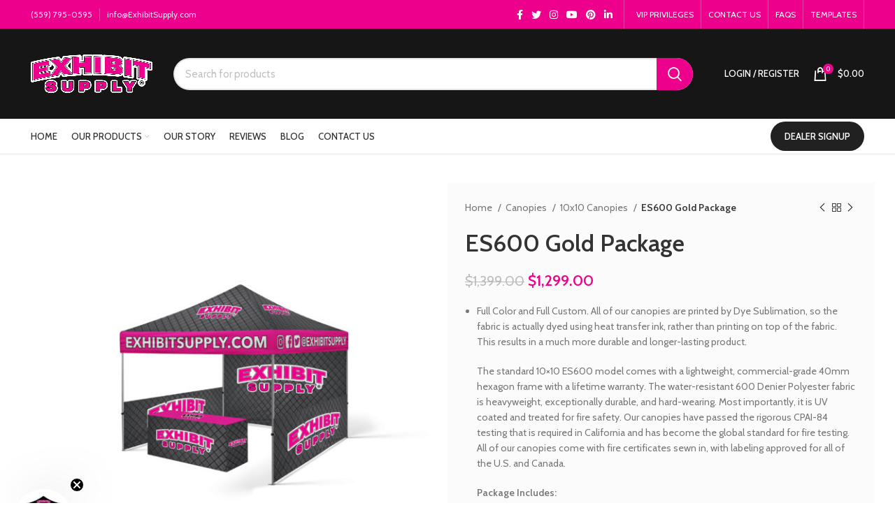

--- FILE ---
content_type: text/html; charset=UTF-8
request_url: https://exhibitsupply.com/product/es600-gold-package/
body_size: 34861
content:
<!DOCTYPE html>
<html lang="en-US">
<head>
	<!-- Google tag (gtag.js) -->
	<script async src="https://www.googletagmanager.com/gtag/js?id=G-MXX8S4X8VM
	"></script>
	<script>
		window.dataLayer = window.dataLayer || [];
		function gtag(){dataLayer.push(arguments);}
		gtag('js', new Date());
		gtag('config', 'G-MXX8S4X8VM');
	</script>
	<!-- Google tag (gtag.js) -->
	<script async src="https://www.googletagmanager.com/gtag/js?id=G-CH4R10SGF3"></script>
	<script>
		window.dataLayer = window.dataLayer || [];
		function gtag(){dataLayer.push(arguments);}
		gtag('js', new Date());
		gtag('config', 'G-CH4R10SGF3');
	</script>
	<meta charset="UTF-8">
	<link rel="profile" href="http://gmpg.org/xfn/11">
	<link rel="pingback" href="https://exhibitsupply.com/xmlrpc.php">

			<script>window.MSInputMethodContext && document.documentMode && document.write('<script src="https://exhibitsupply.com/wp-content/themes/woodmart/js/libs/ie11CustomProperties.min.js"><\/script>');</script>
		<meta name='robots' content='index, follow, max-image-preview:large, max-snippet:-1, max-video-preview:-1' />

	<!-- This site is optimized with the Yoast SEO plugin v20.3 - https://yoast.com/wordpress/plugins/seo/ -->
	<title>ES600 Gold Package - Exhibit Supply</title>
	<link rel="canonical" href="https://exhibitsupply.com/product/es600-gold-package/" />
	<meta property="og:locale" content="en_US" />
	<meta property="og:type" content="article" />
	<meta property="og:title" content="ES600 Gold Package - Exhibit Supply" />
	<meta property="og:description" content="Full Color and Full Custom. All of our canopies are printed by Dye Sublimation, so the fabric is actually dyed using heat transfer ink, rather than printing on top of the fabric. This results in a much more durable and longer-lasting product. The standard 10x10 ES600 model comes with a lightweight, commercial-grade 40mm hexagon frame with a lifetime warranty. The water-resistant 600 Denier Polyester fabric is heavyweight, exceptionally durable, and hard-wearing. Most importantly, it is UV coated and treated for fire safety. Our canopies have passed the rigorous CPAI-84 testing that is required in California and has become the global standard for fire testing. All of our canopies come with fire certificates sewn in, with labeling approved for all of the U.S. and Canada. Package Includes:   10x10 Custom Canopy w/ 40mm Aluminum Frame - Qty: 1  10ft Double-sided Full Wall - Qty: 1  10ft Double-sided Half Wall - Qty: 2  Half Wall Side Rail Kit - Qty: 2  6ft Fitted Table Cover - Qty: 1  10x10 Canopy Cover - Qty: 1  Turnaround Time: Approximately 7-10 business days after artwork approval.   ES600 Gold Package DESIGN TEMPLATES" />
	<meta property="og:url" content="https://exhibitsupply.com/product/es600-gold-package/" />
	<meta property="og:site_name" content="Exhibit Supply" />
	<meta property="article:modified_time" content="2024-09-09T05:29:34+00:00" />
	<meta property="og:image" content="https://exhibitsupply.com/wp-content/uploads/2021/01/esc-mockup-3-01.jpg" />
	<meta property="og:image:width" content="1024" />
	<meta property="og:image:height" content="1024" />
	<meta property="og:image:type" content="image/jpeg" />
	<meta name="twitter:card" content="summary_large_image" />
	<meta name="twitter:label1" content="Est. reading time" />
	<meta name="twitter:data1" content="1 minute" />
	<script type="application/ld+json" class="yoast-schema-graph">{"@context":"https://schema.org","@graph":[{"@type":"WebPage","@id":"https://exhibitsupply.com/product/es600-gold-package/","url":"https://exhibitsupply.com/product/es600-gold-package/","name":"ES600 Gold Package - Exhibit Supply","isPartOf":{"@id":"https://exhibitsupply.com/#website"},"primaryImageOfPage":{"@id":"https://exhibitsupply.com/product/es600-gold-package/#primaryimage"},"image":{"@id":"https://exhibitsupply.com/product/es600-gold-package/#primaryimage"},"thumbnailUrl":"https://exhibitsupply.com/wp-content/uploads/2021/01/esc-mockup-3-01.jpg","datePublished":"2021-01-22T17:17:50+00:00","dateModified":"2024-09-09T05:29:34+00:00","breadcrumb":{"@id":"https://exhibitsupply.com/product/es600-gold-package/#breadcrumb"},"inLanguage":"en-US","potentialAction":[{"@type":"ReadAction","target":["https://exhibitsupply.com/product/es600-gold-package/"]}]},{"@type":"ImageObject","inLanguage":"en-US","@id":"https://exhibitsupply.com/product/es600-gold-package/#primaryimage","url":"https://exhibitsupply.com/wp-content/uploads/2021/01/esc-mockup-3-01.jpg","contentUrl":"https://exhibitsupply.com/wp-content/uploads/2021/01/esc-mockup-3-01.jpg","width":7814,"height":7814},{"@type":"BreadcrumbList","@id":"https://exhibitsupply.com/product/es600-gold-package/#breadcrumb","itemListElement":[{"@type":"ListItem","position":1,"name":"Home","item":"https://exhibitsupply.com/"},{"@type":"ListItem","position":2,"name":"Shop","item":"https://exhibitsupply.com/shop/"},{"@type":"ListItem","position":3,"name":"ES600 Gold Package"}]},{"@type":"WebSite","@id":"https://exhibitsupply.com/#website","url":"https://exhibitsupply.com/","name":"Exhibit Supply","description":"","potentialAction":[{"@type":"SearchAction","target":{"@type":"EntryPoint","urlTemplate":"https://exhibitsupply.com/?s={search_term_string}"},"query-input":"required name=search_term_string"}],"inLanguage":"en-US"}]}</script>
	<!-- / Yoast SEO plugin. -->


<link rel='dns-prefetch' href='//static.klaviyo.com' />
<link rel='dns-prefetch' href='//fonts.googleapis.com' />
<link rel='dns-prefetch' href='//s.w.org' />
<link rel='dns-prefetch' href='//hcaptcha.com' />
<link rel="alternate" type="application/rss+xml" title="Exhibit Supply &raquo; Feed" href="https://exhibitsupply.com/feed/" />
<link rel="alternate" type="application/rss+xml" title="Exhibit Supply &raquo; Comments Feed" href="https://exhibitsupply.com/comments/feed/" />
<link rel='stylesheet' id='berocket_products_label_style-css'  href='https://exhibitsupply.com/wp-content/plugins/advanced-product-labels-for-woocommerce/css/frontend.css?ver=1.2.5' type='text/css' media='all' />
<style id='berocket_products_label_style-inline-css' type='text/css'>

        .berocket_better_labels:before,
        .berocket_better_labels:after {
            clear: both;
            content: " ";
            display: block;
        }
        .berocket_better_labels.berocket_better_labels_image {
            position: absolute!important;
            top: 0px!important;
            bottom: 0px!important;
            left: 0px!important;
            right: 0px!important;
            pointer-events: none;
        }
        .berocket_better_labels.berocket_better_labels_image * {
            pointer-events: none;
        }
        .berocket_better_labels.berocket_better_labels_image img,
        .berocket_better_labels.berocket_better_labels_image .fa,
        .berocket_better_labels.berocket_better_labels_image .berocket_color_label,
        .berocket_better_labels.berocket_better_labels_image .berocket_image_background,
        .berocket_better_labels .berocket_better_labels_line .br_alabel,
        .berocket_better_labels .berocket_better_labels_line .br_alabel span {
            pointer-events: all;
        }
        .berocket_better_labels .berocket_color_label,
        .br_alabel .berocket_color_label {
            width: 100%;
            height: 100%;
            display: block;
        }
        .berocket_better_labels .berocket_better_labels_position_left {
            text-align:left;
            float: left;
            clear: left;
        }
        .berocket_better_labels .berocket_better_labels_position_center {
            text-align:center;
        }
        .berocket_better_labels .berocket_better_labels_position_right {
            text-align:right;
            float: right;
            clear: right;
        }
        .berocket_better_labels.berocket_better_labels_label {
            clear: both
        }
        .berocket_better_labels .berocket_better_labels_line {
            line-height: 1px;
        }
        .berocket_better_labels.berocket_better_labels_label .berocket_better_labels_line {
            clear: none;
        }
        .berocket_better_labels .berocket_better_labels_position_left .berocket_better_labels_line {
            clear: left;
        }
        .berocket_better_labels .berocket_better_labels_position_right .berocket_better_labels_line {
            clear: right;
        }
        .berocket_better_labels .berocket_better_labels_line .br_alabel {
            display: inline-block;
            position: relative;
            top: 0!important;
            left: 0!important;
            right: 0!important;
            line-height: 1px;
        }.berocket_better_labels .berocket_better_labels_position {
                display: flex;
                flex-direction: column;
            }
            .berocket_better_labels .berocket_better_labels_position.berocket_better_labels_position_left {
                align-items: start;
            }
            .berocket_better_labels .berocket_better_labels_position.berocket_better_labels_position_right {
                align-items: end;
            }
            .berocket_better_labels .berocket_better_labels_position.berocket_better_labels_position_center {
                align-items: center;
            }
            .berocket_better_labels .berocket_better_labels_position .berocket_better_labels_inline {
                display: flex;
                align-items: start;
            }
</style>
<link rel='stylesheet' id='wp-customer-reviews-3-frontend-css'  href='https://exhibitsupply.com/wp-content/plugins/wp-customer-reviews/css/wp-customer-reviews.css?ver=3.6.6' type='text/css' media='all' />
<link rel='stylesheet' id='themecomplete-epo-css'  href='https://exhibitsupply.com/wp-content/plugins/woocommerce-tm-extra-product-options___/assets/css/epo.min.css?ver=5.0.7' type='text/css' media='all' />
<link rel='stylesheet' id='a-z-listing-block-css'  href='https://exhibitsupply.com/wp-content/plugins/a-z-listing/css/a-z-listing-default.css?ver=4.3.1' type='text/css' media='all' />
<style id='safe-svg-svg-icon-style-inline-css' type='text/css'>
.safe-svg-cover .safe-svg-inside{display:inline-block;max-width:100%}.safe-svg-cover svg{height:100%;max-height:100%;max-width:100%;width:100%}

</style>
<style id='global-styles-inline-css' type='text/css'>
body{--wp--preset--color--black: #000000;--wp--preset--color--cyan-bluish-gray: #abb8c3;--wp--preset--color--white: #ffffff;--wp--preset--color--pale-pink: #f78da7;--wp--preset--color--vivid-red: #cf2e2e;--wp--preset--color--luminous-vivid-orange: #ff6900;--wp--preset--color--luminous-vivid-amber: #fcb900;--wp--preset--color--light-green-cyan: #7bdcb5;--wp--preset--color--vivid-green-cyan: #00d084;--wp--preset--color--pale-cyan-blue: #8ed1fc;--wp--preset--color--vivid-cyan-blue: #0693e3;--wp--preset--color--vivid-purple: #9b51e0;--wp--preset--gradient--vivid-cyan-blue-to-vivid-purple: linear-gradient(135deg,rgba(6,147,227,1) 0%,rgb(155,81,224) 100%);--wp--preset--gradient--light-green-cyan-to-vivid-green-cyan: linear-gradient(135deg,rgb(122,220,180) 0%,rgb(0,208,130) 100%);--wp--preset--gradient--luminous-vivid-amber-to-luminous-vivid-orange: linear-gradient(135deg,rgba(252,185,0,1) 0%,rgba(255,105,0,1) 100%);--wp--preset--gradient--luminous-vivid-orange-to-vivid-red: linear-gradient(135deg,rgba(255,105,0,1) 0%,rgb(207,46,46) 100%);--wp--preset--gradient--very-light-gray-to-cyan-bluish-gray: linear-gradient(135deg,rgb(238,238,238) 0%,rgb(169,184,195) 100%);--wp--preset--gradient--cool-to-warm-spectrum: linear-gradient(135deg,rgb(74,234,220) 0%,rgb(151,120,209) 20%,rgb(207,42,186) 40%,rgb(238,44,130) 60%,rgb(251,105,98) 80%,rgb(254,248,76) 100%);--wp--preset--gradient--blush-light-purple: linear-gradient(135deg,rgb(255,206,236) 0%,rgb(152,150,240) 100%);--wp--preset--gradient--blush-bordeaux: linear-gradient(135deg,rgb(254,205,165) 0%,rgb(254,45,45) 50%,rgb(107,0,62) 100%);--wp--preset--gradient--luminous-dusk: linear-gradient(135deg,rgb(255,203,112) 0%,rgb(199,81,192) 50%,rgb(65,88,208) 100%);--wp--preset--gradient--pale-ocean: linear-gradient(135deg,rgb(255,245,203) 0%,rgb(182,227,212) 50%,rgb(51,167,181) 100%);--wp--preset--gradient--electric-grass: linear-gradient(135deg,rgb(202,248,128) 0%,rgb(113,206,126) 100%);--wp--preset--gradient--midnight: linear-gradient(135deg,rgb(2,3,129) 0%,rgb(40,116,252) 100%);--wp--preset--duotone--dark-grayscale: url('#wp-duotone-dark-grayscale');--wp--preset--duotone--grayscale: url('#wp-duotone-grayscale');--wp--preset--duotone--purple-yellow: url('#wp-duotone-purple-yellow');--wp--preset--duotone--blue-red: url('#wp-duotone-blue-red');--wp--preset--duotone--midnight: url('#wp-duotone-midnight');--wp--preset--duotone--magenta-yellow: url('#wp-duotone-magenta-yellow');--wp--preset--duotone--purple-green: url('#wp-duotone-purple-green');--wp--preset--duotone--blue-orange: url('#wp-duotone-blue-orange');--wp--preset--font-size--small: 13px;--wp--preset--font-size--medium: 20px;--wp--preset--font-size--large: 36px;--wp--preset--font-size--x-large: 42px;}.has-black-color{color: var(--wp--preset--color--black) !important;}.has-cyan-bluish-gray-color{color: var(--wp--preset--color--cyan-bluish-gray) !important;}.has-white-color{color: var(--wp--preset--color--white) !important;}.has-pale-pink-color{color: var(--wp--preset--color--pale-pink) !important;}.has-vivid-red-color{color: var(--wp--preset--color--vivid-red) !important;}.has-luminous-vivid-orange-color{color: var(--wp--preset--color--luminous-vivid-orange) !important;}.has-luminous-vivid-amber-color{color: var(--wp--preset--color--luminous-vivid-amber) !important;}.has-light-green-cyan-color{color: var(--wp--preset--color--light-green-cyan) !important;}.has-vivid-green-cyan-color{color: var(--wp--preset--color--vivid-green-cyan) !important;}.has-pale-cyan-blue-color{color: var(--wp--preset--color--pale-cyan-blue) !important;}.has-vivid-cyan-blue-color{color: var(--wp--preset--color--vivid-cyan-blue) !important;}.has-vivid-purple-color{color: var(--wp--preset--color--vivid-purple) !important;}.has-black-background-color{background-color: var(--wp--preset--color--black) !important;}.has-cyan-bluish-gray-background-color{background-color: var(--wp--preset--color--cyan-bluish-gray) !important;}.has-white-background-color{background-color: var(--wp--preset--color--white) !important;}.has-pale-pink-background-color{background-color: var(--wp--preset--color--pale-pink) !important;}.has-vivid-red-background-color{background-color: var(--wp--preset--color--vivid-red) !important;}.has-luminous-vivid-orange-background-color{background-color: var(--wp--preset--color--luminous-vivid-orange) !important;}.has-luminous-vivid-amber-background-color{background-color: var(--wp--preset--color--luminous-vivid-amber) !important;}.has-light-green-cyan-background-color{background-color: var(--wp--preset--color--light-green-cyan) !important;}.has-vivid-green-cyan-background-color{background-color: var(--wp--preset--color--vivid-green-cyan) !important;}.has-pale-cyan-blue-background-color{background-color: var(--wp--preset--color--pale-cyan-blue) !important;}.has-vivid-cyan-blue-background-color{background-color: var(--wp--preset--color--vivid-cyan-blue) !important;}.has-vivid-purple-background-color{background-color: var(--wp--preset--color--vivid-purple) !important;}.has-black-border-color{border-color: var(--wp--preset--color--black) !important;}.has-cyan-bluish-gray-border-color{border-color: var(--wp--preset--color--cyan-bluish-gray) !important;}.has-white-border-color{border-color: var(--wp--preset--color--white) !important;}.has-pale-pink-border-color{border-color: var(--wp--preset--color--pale-pink) !important;}.has-vivid-red-border-color{border-color: var(--wp--preset--color--vivid-red) !important;}.has-luminous-vivid-orange-border-color{border-color: var(--wp--preset--color--luminous-vivid-orange) !important;}.has-luminous-vivid-amber-border-color{border-color: var(--wp--preset--color--luminous-vivid-amber) !important;}.has-light-green-cyan-border-color{border-color: var(--wp--preset--color--light-green-cyan) !important;}.has-vivid-green-cyan-border-color{border-color: var(--wp--preset--color--vivid-green-cyan) !important;}.has-pale-cyan-blue-border-color{border-color: var(--wp--preset--color--pale-cyan-blue) !important;}.has-vivid-cyan-blue-border-color{border-color: var(--wp--preset--color--vivid-cyan-blue) !important;}.has-vivid-purple-border-color{border-color: var(--wp--preset--color--vivid-purple) !important;}.has-vivid-cyan-blue-to-vivid-purple-gradient-background{background: var(--wp--preset--gradient--vivid-cyan-blue-to-vivid-purple) !important;}.has-light-green-cyan-to-vivid-green-cyan-gradient-background{background: var(--wp--preset--gradient--light-green-cyan-to-vivid-green-cyan) !important;}.has-luminous-vivid-amber-to-luminous-vivid-orange-gradient-background{background: var(--wp--preset--gradient--luminous-vivid-amber-to-luminous-vivid-orange) !important;}.has-luminous-vivid-orange-to-vivid-red-gradient-background{background: var(--wp--preset--gradient--luminous-vivid-orange-to-vivid-red) !important;}.has-very-light-gray-to-cyan-bluish-gray-gradient-background{background: var(--wp--preset--gradient--very-light-gray-to-cyan-bluish-gray) !important;}.has-cool-to-warm-spectrum-gradient-background{background: var(--wp--preset--gradient--cool-to-warm-spectrum) !important;}.has-blush-light-purple-gradient-background{background: var(--wp--preset--gradient--blush-light-purple) !important;}.has-blush-bordeaux-gradient-background{background: var(--wp--preset--gradient--blush-bordeaux) !important;}.has-luminous-dusk-gradient-background{background: var(--wp--preset--gradient--luminous-dusk) !important;}.has-pale-ocean-gradient-background{background: var(--wp--preset--gradient--pale-ocean) !important;}.has-electric-grass-gradient-background{background: var(--wp--preset--gradient--electric-grass) !important;}.has-midnight-gradient-background{background: var(--wp--preset--gradient--midnight) !important;}.has-small-font-size{font-size: var(--wp--preset--font-size--small) !important;}.has-medium-font-size{font-size: var(--wp--preset--font-size--medium) !important;}.has-large-font-size{font-size: var(--wp--preset--font-size--large) !important;}.has-x-large-font-size{font-size: var(--wp--preset--font-size--x-large) !important;}
</style>
<link rel='stylesheet' id='redux-extendify-styles-css'  href='https://exhibitsupply.com/wp-content/plugins/redux-framework/redux-core/assets/css/extendify-utilities.css?ver=4.4.1' type='text/css' media='all' />
<link rel='stylesheet' id='contact-form-7-signature-addon-css'  href='https://exhibitsupply.com/wp-content/plugins/contact-form-7-signature-addon/public/css/style.css?ver=4.2.2' type='text/css' media='all' />
<link rel='stylesheet' id='google_business_reviews_rating_wp_css-css'  href='https://exhibitsupply.com/wp-content/plugins/g-business-reviews-rating/wp/css/css.css?ver=6.0.11' type='text/css' media='all' />
<style id='woocommerce-inline-inline-css' type='text/css'>
.woocommerce form .form-row .required { visibility: visible; }
</style>
<link rel='stylesheet' id='dashicons-css'  href='https://exhibitsupply.com/wp-includes/css/dashicons.min.css?ver=6.0.11' type='text/css' media='all' />
<style id='dashicons-inline-css' type='text/css'>
[data-font="Dashicons"]:before {font-family: 'Dashicons' !important;content: attr(data-icon) !important;speak: none !important;font-weight: normal !important;font-variant: normal !important;text-transform: none !important;line-height: 1 !important;font-style: normal !important;-webkit-font-smoothing: antialiased !important;-moz-osx-font-smoothing: grayscale !important;}
</style>
<link rel='stylesheet' id='a-z-listing-css'  href='https://exhibitsupply.com/wp-content/plugins/a-z-listing/css/a-z-listing-default.css?ver=4.3.1' type='text/css' media='all' />
<link rel='stylesheet' id='uap_public_style-css'  href='https://exhibitsupply.com/wp-content/plugins/indeed-affiliate-pro/assets/css/main_public.min.css?ver=7.4' type='text/css' media='all' />
<link rel='stylesheet' id='uap_templates-css'  href='https://exhibitsupply.com/wp-content/plugins/indeed-affiliate-pro/assets/css/templates.min.css?ver=7.4' type='text/css' media='all' />
<link rel='stylesheet' id='js_composer_front-css'  href='https://exhibitsupply.com/wp-content/plugins/js_composer/assets/css/js_composer.min.css?ver=6.8.0' type='text/css' media='all' />
<link rel='stylesheet' id='bootstrap-css'  href='https://exhibitsupply.com/wp-content/themes/woodmart/css/bootstrap-light.min.css?ver=6.3.0' type='text/css' media='all' />
<link rel='stylesheet' id='woodmart-style-css'  href='https://exhibitsupply.com/wp-content/themes/woodmart/style.min.css?ver=6.3.0' type='text/css' media='all' />
<link rel='stylesheet' id='wd-wpcf7-css'  href='https://exhibitsupply.com/wp-content/themes/woodmart/css/parts/int-wpcf7.min.css?ver=6.3.0' type='text/css' media='all' />
<link rel='stylesheet' id='wd-revolution-slider-css'  href='https://exhibitsupply.com/wp-content/themes/woodmart/css/parts/int-rev-slider.min.css?ver=6.3.0' type='text/css' media='all' />
<link rel='stylesheet' id='xts-style-header_374016-css'  href='https://exhibitsupply.com/wp-content/uploads/2023/11/xts-header_374016-1700166014.css?ver=6.3.0' type='text/css' media='all' />
<link rel='stylesheet' id='xts-style-theme_settings_default-css'  href='https://exhibitsupply.com/wp-content/uploads/2025/09/xts-theme_settings_default-1756847097.css?ver=6.3.0' type='text/css' media='all' />
<link rel='stylesheet' id='xts-google-fonts-css'  href='https://fonts.googleapis.com/css?family=Cabin%3A400%2C600%2C500%7CPoppins%3A400%2C600&#038;ver=6.3.0' type='text/css' media='all' />
<style id='themecomplete-extra-css-inline-css' type='text/css'>
.canopy_builder  {
display: none;
}

.tm-extra-product-options ul.tmcp-elements.use_images_container li.tmcp-field-wrap {
    padding: 1em .25em 0;
    text-align: center;
    display: grid;
}
.tm-field-display {
    overflow: hidden;
    position: relative;
    display: grid;
}

.flag_size_dropdown-ul  {
width: 60% !important;
    float: none !important;
    margin: auto !important;
}
</style>
<script type='text/javascript' src='https://exhibitsupply.com/wp-includes/js/jquery/jquery.min.js?ver=3.6.0' id='jquery-core-js'></script>
<script type='text/javascript' src='https://exhibitsupply.com/wp-includes/js/jquery/jquery-migrate.min.js?ver=3.3.2' id='jquery-migrate-js'></script>
<script type='text/javascript' src='https://exhibitsupply.com/wp-content/plugins/wp-customer-reviews/js/wp-customer-reviews.js?ver=3.6.6' id='wp-customer-reviews-3-frontend-js'></script>
<script type='text/javascript' src='https://exhibitsupply.com/wp-content/plugins/contact-form-7-signature-addon/public/js/signature_pad.min.js?ver=4.2.2' id='contact-form-7-signature-addon-signature-js'></script>
<script type='text/javascript' src='https://exhibitsupply.com/wp-content/plugins/contact-form-7-signature-addon/public/js/scripts.js?ver=4.2.2' id='contact-form-7-signature-addon-js'></script>
<script type='text/javascript' src='https://exhibitsupply.com/wp-content/plugins/g-business-reviews-rating/wp/js/js.js?ver=6.0.11' id='google_business_reviews_rating_wp_js-js'></script>
<script type='text/javascript' src='https://exhibitsupply.com/wp-content/plugins/woocommerce/assets/js/jquery-blockui/jquery.blockUI.min.js?ver=2.7.0-wc.7.7.2' id='jquery-blockui-js'></script>
<script type='text/javascript' id='wc-add-to-cart-js-extra'>
/* <![CDATA[ */
var wc_add_to_cart_params = {"ajax_url":"\/wp-admin\/admin-ajax.php","wc_ajax_url":"\/?wc-ajax=%%endpoint%%","i18n_view_cart":"View cart","cart_url":"https:\/\/exhibitsupply.com\/cart\/","is_cart":"","cart_redirect_after_add":"no"};
/* ]]> */
</script>
<script type='text/javascript' src='https://exhibitsupply.com/wp-content/plugins/woocommerce/assets/js/frontend/add-to-cart.min.js?ver=7.7.2' id='wc-add-to-cart-js'></script>
<script type='text/javascript' src='https://exhibitsupply.com/wp-content/plugins/js_composer/assets/js/vendors/woocommerce-add-to-cart.js?ver=6.8.0' id='vc_woocommerce-add-to-cart-js-js'></script>
<script type='text/javascript' src='https://exhibitsupply.com/wp-content/plugins/indeed-affiliate-pro/assets/js/public-functions.min.js?ver=7.4' id='uap-public-functions-js'></script>
<script type='text/javascript' id='uap-public-functions-js-after'>
var ajax_url='https://exhibitsupply.com/wp-admin/admin-ajax.php';
</script>
<script type='text/javascript' src='https://exhibitsupply.com/wp-content/themes/woodmart/js/libs/device.js?ver=6.3.0' id='wd-device-library-js'></script>
<script type='text/javascript' id='wc-settings-dep-in-header-js-after'>
console.warn( "Scripts that have a dependency on [wc-settings, wc-blocks-checkout] must be loaded in the footer, klaviyo-klaviyo-checkout-block-editor-script was registered to load in the header, but has been switched to load in the footer instead. See https://github.com/woocommerce/woocommerce-gutenberg-products-block/pull/5059" );
console.warn( "Scripts that have a dependency on [wc-settings, wc-blocks-checkout] must be loaded in the footer, klaviyo-klaviyo-checkout-block-view-script was registered to load in the header, but has been switched to load in the footer instead. See https://github.com/woocommerce/woocommerce-gutenberg-products-block/pull/5059" );
</script>
<link rel="https://api.w.org/" href="https://exhibitsupply.com/wp-json/" /><link rel="alternate" type="application/json" href="https://exhibitsupply.com/wp-json/wp/v2/product/6207" /><link rel="EditURI" type="application/rsd+xml" title="RSD" href="https://exhibitsupply.com/xmlrpc.php?rsd" />
<link rel="wlwmanifest" type="application/wlwmanifest+xml" href="https://exhibitsupply.com/wp-includes/wlwmanifest.xml" /> 
<meta name="generator" content="WordPress 6.0.11" />
<meta name="generator" content="WooCommerce 7.7.2" />
<link rel='shortlink' href='https://exhibitsupply.com/?p=6207' />
<link rel="alternate" type="application/json+oembed" href="https://exhibitsupply.com/wp-json/oembed/1.0/embed?url=https%3A%2F%2Fexhibitsupply.com%2Fproduct%2Fes600-gold-package%2F" />
<link rel="alternate" type="text/xml+oembed" href="https://exhibitsupply.com/wp-json/oembed/1.0/embed?url=https%3A%2F%2Fexhibitsupply.com%2Fproduct%2Fes600-gold-package%2F&#038;format=xml" />
<meta name="generator" content="Redux 4.4.1" /><style>.product .images {position: relative;}</style><meta name='uap-token' content='e5a7db1913'>        <style>
             .wsppc_div_block {
				display: inline-block;
				width: 100%;
				margin-top: 10px;
			}
			.wsppc_div_block.wsppc_product_summary_text {
				display: inline-block;
				width: 100%;
			}
			.woocommerce_product_thumbnails {
				display: inline-block;
			}
			
        </style>
    <style>
.h-captcha{position:relative;display:block;margin-bottom:2rem;padding:0;clear:both}.h-captcha[data-size="normal"]{width:303px;height:78px}.h-captcha[data-size="compact"]{width:164px;height:144px}.h-captcha[data-size="invisible"]{display:none}.h-captcha::before{content:'';display:block;position:absolute;top:0;left:0;background:url(https://exhibitsupply.com/wp-content/plugins/hcaptcha-for-forms-and-more/assets/images/hcaptcha-div-logo.svg) no-repeat;border:1px solid transparent;border-radius:4px}.h-captcha[data-size="normal"]::before{width:300px;height:74px;background-position:94% 28%}.h-captcha[data-size="compact"]::before{width:156px;height:136px;background-position:50% 79%}.h-captcha[data-theme="light"]::before,body.is-light-theme .h-captcha[data-theme="auto"]::before,.h-captcha[data-theme="auto"]::before{background-color:#fafafa;border:1px solid #e0e0e0}.h-captcha[data-theme="dark"]::before,body.is-dark-theme .h-captcha[data-theme="auto"]::before,html.wp-dark-mode-active .h-captcha[data-theme="auto"]::before,html.drdt-dark-mode .h-captcha[data-theme="auto"]::before{background-image:url(https://exhibitsupply.com/wp-content/plugins/hcaptcha-for-forms-and-more/assets/images/hcaptcha-div-logo-white.svg);background-repeat:no-repeat;background-color:#333;border:1px solid #f5f5f5}.h-captcha[data-size="invisible"]::before{display:none}.h-captcha iframe{position:relative}div[style*="z-index: 2147483647"] div[style*="border-width: 11px"][style*="position: absolute"][style*="pointer-events: none"]{border-style:none}
</style>
<script class="tm-hidden" type="text/template" id="tmpl-tc-cart-options-popup">
    <div class='header'>
        <h3>{{{ data.title }}}</h3>
    </div>
    <div id='{{{ data.id }}}' class='float_editbox'>{{{ data.html }}}</div>
    <div class='footer'>
        <div class='inner'>
            <span class='tm-button button button-secondary button-large floatbox-cancel'>{{{ data.close }}}</span>
        </div>
    </div>
</script>
<script class="tm-hidden" type="text/template" id="tmpl-tc-lightbox">
    <div class="tc-lightbox-wrap">
        <span class="tc-lightbox-button tcfa tcfa-search tc-transition tcinit"></span>
    </div>
</script>
<script class="tm-hidden" type="text/template" id="tmpl-tc-lightbox-zoom">
    <span class="tc-lightbox-button-close tcfa tcfa-times"></span>
    {{{ data.img }}}
</script>
<script class="tm-hidden" type="text/template" id="tmpl-tc-final-totals">
    <dl class="tm-extra-product-options-totals tm-custom-price-totals">
        <# if (data.show_unit_price==true){ #>    	<dt class="tm-unit-price">{{{ data.unit_price }}}</dt>
    	<dd class="tm-unit-price">
    		<span class="price amount options">{{{ data.formatted_unit_price }}}</span>
    	</dd>    	<# } #>
    	<# if (data.show_options_total==true){ #>    	<dt class="tm-options-totals">{{{ data.options_total }}}</dt>
    	<dd class="tm-options-totals">
    		<span class="price amount options">{{{ data.formatted_options_total }}}</span>
    	</dd>    	<# } #>
    	<# if (data.show_fees_total==true){ #>    	<dt class="tm-fee-totals">{{{ data.fees_total }}}</dt>
    	<dd class="tm-fee-totals">
    		<span class="price amount fees">{{{ data.formatted_fees_total }}}</span>
    	</dd>    	<# } #>
    	<# if (data.show_extra_fee==true){ #>    	<dt class="tm-extra-fee">{{{ data.extra_fee }}}</dt>
    	<dd class="tm-extra-fee">
    		<span class="price amount options extra-fee">{{{ data.formatted_extra_fee }}}</span>
    	</dd>    	<# } #>
    	<# if (data.show_final_total==true){ #>    	<dt class="tm-final-totals">{{{ data.final_total }}}</dt>
    	<dd class="tm-final-totals">
    		<span class="price amount final">{{{ data.formatted_final_total }}}</span>
    	</dd>    	<# } #>
            </dl>
</script>
<script class="tm-hidden" type="text/template" id="tmpl-tc-price">
    <span class="amount">{{{ data.price.price }}}</span>
</script>
<script class="tm-hidden" type="text/template" id="tmpl-tc-sale-price">
    <del>
        <span class="tc-original-price amount">{{{ data.price.original_price }}}</span>
    </del>
    <ins>
        <span class="amount">{{{ data.price.price }}}</span>
    </ins>
</script>
<script class="tm-hidden" type="text/template" id="tmpl-tc-section-pop-link">
    <div id="tm-section-pop-up" class="tm-extra-product-options flasho tm_wrapper tm-section-pop-up single tm-animated appear">
        <div class='header'><h3>{{{ data.title }}}</h3></div>
        <div class="float_editbox" id="temp_for_floatbox_insert"></div>
        <div class='footer'>
            <div class='inner'>
                <span class='tm-button button button-secondary button-large floatbox-cancel'>{{{ data.close }}}</span>
            </div>
        </div>
    </div>
</script>
<script class="tm-hidden" type="text/template" id="tmpl-tc-floating-box-nks">
    <# if (data.values.length) {#>
    {{{ data.html_before }}}
    <div class="tc-row tm-fb-labels">
        <span class="tc-cell tc-col-3 tm-fb-title">{{{ data.option_label }}}</span>
        <span class="tc-cell tc-col-3 tm-fb-value">{{{ data.option_value }}}</span>
        <span class="tc-cell tc-col-3 tm-fb-quantity">{{{ data.option__qty }}}</span>
        <span class="tc-cell tc-col-3 tm-fb-price">{{{ data.option_lpric }}}</span>
    </div>
    <# for (var i = 0; i < data.values.length; i++) { #>
        <# if (data.values[i].label_show=='' || data.values[i].value_show=='') {#>
	<div class="tc-row">
            <# if (data.values[i].label_show=='') {#>
        <span class="tc-cell tc-col-3 tm-fb-title">{{{ data.values[i].title }}}</span>
            <# } #>
            <# if (data.values[i].value_show=='') {#>
        <span class="tc-cell tc-col-3 tm-fb-value">{{{ data.values[i].value }}}</span>
            <# } #>
        <span class="tc-cell tc-col-3 tm-fb-quantity">{{{ data.values[i].quantity }}}</span>
        <span class="tc-cell tc-col-3 tm-fb-price">{{{ data.values[i].price }}}</span>
    </div>
        <# } #>
    <# } #>
    {{{ data.html_after }}}
    {{{ data.totals }}}
    <# }#>
</script>
<script class="tm-hidden" type="text/template" id="tmpl-tc-floating-box">
    <# if (data.values.length) {#>
    {{{ data.html_before }}}
    <dl class="tm-fb">
        <# for (var i = 0; i < data.values.length; i++) { #>
            <# if (data.values[i].label_show=='') {#>
        <dt class="tm-fb-title">{{{ data.values[i].title }}}</dt>
            <# } #>
            <# if (data.values[i].value_show=='') {#>
        <dd class="tm-fb-value">{{{ data.values[i].value }}}</dd>
            <# } #>
        <# } #>
    </dl>
    {{{ data.html_after }}}
    {{{ data.totals }}}
    <# }#>
</script>
<script class="tm-hidden" type="text/template" id="tmpl-tc-chars-remanining">
    <span class="tc-chars">
		<span class="tc-chars-remanining">{{{ data.maxlength }}}</span>
		<span class="tc-remaining"> {{{ data.characters_remaining }}}</span>
	</span>
</script>
<script class="tm-hidden" type="text/template" id="tmpl-tc-formatted-price"><# if (data.customer_price_format_wrap_start) {#>
    {{{ data.customer_price_format_wrap_start }}}
    <# } #>&lt;span class=&quot;woocommerce-Price-amount amount&quot;&gt;&lt;bdi&gt;&lt;span class=&quot;woocommerce-Price-currencySymbol&quot;&gt;&#036;&lt;/span&gt;{{{ data.price }}}&lt;/bdi&gt;&lt;/span&gt;<# if (data.customer_price_format_wrap_end) {#>
    {{{ data.customer_price_format_wrap_end }}}
    <# } #></script>
<script class="tm-hidden" type="text/template" id="tmpl-tc-formatted-sale-price"><# if (data.customer_price_format_wrap_start) {#>
    {{{ data.customer_price_format_wrap_start }}}
    <# } #>&lt;del aria-hidden=&quot;true&quot;&gt;&lt;span class=&quot;woocommerce-Price-amount amount&quot;&gt;&lt;bdi&gt;&lt;span class=&quot;woocommerce-Price-currencySymbol&quot;&gt;&#036;&lt;/span&gt;{{{ data.price }}}&lt;/bdi&gt;&lt;/span&gt;&lt;/del&gt; &lt;ins&gt;&lt;span class=&quot;woocommerce-Price-amount amount&quot;&gt;&lt;bdi&gt;&lt;span class=&quot;woocommerce-Price-currencySymbol&quot;&gt;&#036;&lt;/span&gt;{{{ data.sale_price }}}&lt;/bdi&gt;&lt;/span&gt;&lt;/ins&gt;<# if (data.customer_price_format_wrap_end) {#>
    {{{ data.customer_price_format_wrap_end }}}
    <# } #></script>
<script class="tm-hidden" type="text/template" id="tmpl-tc-upload-messages">
    <div class="header">
        <h3>{{{ data.title }}}</h3>
    </div>
    <div class="float_editbox" id="temp_for_floatbox_insert">
        <div class="tc-upload-messages">
            <div class="tc-upload-message">{{{ data.message }}}</div>
            <# for (var i in data.files) {
                if (data.files.hasOwnProperty(i)) {#>
                <div class="tc-upload-files">{{{ data.files[i] }}}</div>
                <# }
            }#>
        </div>
    </div>
    <div class="footer">
        <div class="inner">
            &nbsp;
        </div>
    </div>
</script>					<meta name="viewport" content="width=device-width, initial-scale=1.0, maximum-scale=1.0, user-scalable=no">
										<noscript><style>.woocommerce-product-gallery{ opacity: 1 !important; }</style></noscript>
	<meta name="generator" content="Elementor 3.13.4; features: e_dom_optimization, e_optimized_assets_loading, e_optimized_css_loading, a11y_improvements, additional_custom_breakpoints; settings: css_print_method-external, google_font-enabled, font_display-auto">
			<script  type="text/javascript">
				!function(f,b,e,v,n,t,s){if(f.fbq)return;n=f.fbq=function(){n.callMethod?
					n.callMethod.apply(n,arguments):n.queue.push(arguments)};if(!f._fbq)f._fbq=n;
					n.push=n;n.loaded=!0;n.version='2.0';n.queue=[];t=b.createElement(e);t.async=!0;
					t.src=v;s=b.getElementsByTagName(e)[0];s.parentNode.insertBefore(t,s)}(window,
					document,'script','https://connect.facebook.net/en_US/fbevents.js');
			</script>
			<!-- WooCommerce Facebook Integration Begin -->
			<script  type="text/javascript">

				fbq('init', '148685777199126', {
    "external_id": {}
}, {
    "agent": "woocommerce-7.7.2-3.5.3"
});

				document.addEventListener( 'DOMContentLoaded', function() {
					// Insert placeholder for events injected when a product is added to the cart through AJAX.
					document.body.insertAdjacentHTML( 'beforeend', '<div class=\"wc-facebook-pixel-event-placeholder\"></div>' );
				}, false );

			</script>
			<!-- WooCommerce Facebook Integration End -->
			<meta name="generator" content="Powered by WPBakery Page Builder - drag and drop page builder for WordPress."/>
<meta name="generator" content="Powered by Slider Revolution 6.5.17 - responsive, Mobile-Friendly Slider Plugin for WordPress with comfortable drag and drop interface." />
<style>
span[data-name="hcap-cf7"] .h-captcha{margin-bottom:0}span[data-name="hcap-cf7"]~input[type="submit"],span[data-name="hcap-cf7"]~button[type="submit"]{margin-top:2rem}
</style>
<style>
.woocommerce-form-register .h-captcha{margin-top:2rem}
</style>
<link rel="icon" href="https://exhibitsupply.com/wp-content/uploads/2021/12/cropped-Canopy-Logo-On-Black-No-Logos1-32x32.png" sizes="32x32" />
<link rel="icon" href="https://exhibitsupply.com/wp-content/uploads/2021/12/cropped-Canopy-Logo-On-Black-No-Logos1-192x192.png" sizes="192x192" />
<link rel="apple-touch-icon" href="https://exhibitsupply.com/wp-content/uploads/2021/12/cropped-Canopy-Logo-On-Black-No-Logos1-180x180.png" />
<meta name="msapplication-TileImage" content="https://exhibitsupply.com/wp-content/uploads/2021/12/cropped-Canopy-Logo-On-Black-No-Logos1-270x270.png" />
<script>function setREVStartSize(e){
			//window.requestAnimationFrame(function() {
				window.RSIW = window.RSIW===undefined ? window.innerWidth : window.RSIW;
				window.RSIH = window.RSIH===undefined ? window.innerHeight : window.RSIH;
				try {
					var pw = document.getElementById(e.c).parentNode.offsetWidth,
						newh;
					pw = pw===0 || isNaN(pw) ? window.RSIW : pw;
					e.tabw = e.tabw===undefined ? 0 : parseInt(e.tabw);
					e.thumbw = e.thumbw===undefined ? 0 : parseInt(e.thumbw);
					e.tabh = e.tabh===undefined ? 0 : parseInt(e.tabh);
					e.thumbh = e.thumbh===undefined ? 0 : parseInt(e.thumbh);
					e.tabhide = e.tabhide===undefined ? 0 : parseInt(e.tabhide);
					e.thumbhide = e.thumbhide===undefined ? 0 : parseInt(e.thumbhide);
					e.mh = e.mh===undefined || e.mh=="" || e.mh==="auto" ? 0 : parseInt(e.mh,0);
					if(e.layout==="fullscreen" || e.l==="fullscreen")
						newh = Math.max(e.mh,window.RSIH);
					else{
						e.gw = Array.isArray(e.gw) ? e.gw : [e.gw];
						for (var i in e.rl) if (e.gw[i]===undefined || e.gw[i]===0) e.gw[i] = e.gw[i-1];
						e.gh = e.el===undefined || e.el==="" || (Array.isArray(e.el) && e.el.length==0)? e.gh : e.el;
						e.gh = Array.isArray(e.gh) ? e.gh : [e.gh];
						for (var i in e.rl) if (e.gh[i]===undefined || e.gh[i]===0) e.gh[i] = e.gh[i-1];
											
						var nl = new Array(e.rl.length),
							ix = 0,
							sl;
						e.tabw = e.tabhide>=pw ? 0 : e.tabw;
						e.thumbw = e.thumbhide>=pw ? 0 : e.thumbw;
						e.tabh = e.tabhide>=pw ? 0 : e.tabh;
						e.thumbh = e.thumbhide>=pw ? 0 : e.thumbh;
						for (var i in e.rl) nl[i] = e.rl[i]<window.RSIW ? 0 : e.rl[i];
						sl = nl[0];
						for (var i in nl) if (sl>nl[i] && nl[i]>0) { sl = nl[i]; ix=i;}
						var m = pw>(e.gw[ix]+e.tabw+e.thumbw) ? 1 : (pw-(e.tabw+e.thumbw)) / (e.gw[ix]);
						newh =  (e.gh[ix] * m) + (e.tabh + e.thumbh);
					}
					var el = document.getElementById(e.c);
					if (el!==null && el) el.style.height = newh+"px";
					el = document.getElementById(e.c+"_wrapper");
					if (el!==null && el) {
						el.style.height = newh+"px";
						el.style.display = "block";
					}
				} catch(e){
					console.log("Failure at Presize of Slider:" + e)
				}
			//});
		  };</script>
		<style type="text/css" id="wp-custom-css">
			.uap-login-form-wrap {
	margin: auto;
	display: block;
}

.aa {
    text-align: center;
    width: 100% !important;
    height: 100% !important;
    line-height: initial ;
    position: relative !important;
    right: auto !important;
    top: auto !important;
    text-decoration: none ;
    text-align: center ;
    opacity: .65 !important;
    padding: 0 !important;
    color: #000 !important;
    font-style: normal !important;
    font-size: smaller !important;
}

.product_cat-flags .woocommerce-product-attributes-item--weight{
	display: none;
}
textarea {
  padding: 10px 15px;
	min-height: 130px;
}
.post-single-page .entry-content {
    margin-bottom: 60px;
    font-size: 20px;
}
#youre {
	
    color: #fff;
    border: 2px solid #fff;
	
}
#captcha1 {
	
    color: #fff;
    border: 2px solid #fff;
	  width:95%;
	
}
::-webkit-input-placeholder { /* WebKit browsers */
color: #fff !important;
opacity: 1;
}
.widget:last-child {
    margin-bottom: 0;
    padding-bottom: 0;
    border-bottom: none;
    display: block;
}
.wc-tab-inner>div>h2:first-child {
    DISPLAY: NONE;
}

.product-image-summary .shop_attributes {
    --wd-attr-v-gap: 10px;
    --wd-attr-brd-style: dashed;
    margin-bottom: 20px;
    display: none;
}

.ind-height h4{
/* 		padding-top:30%; */
}
	
	
	
	
	
			</style>
		<style>
		
		</style><noscript><style> .wpb_animate_when_almost_visible { opacity: 1; }</style></noscript><style id="wpforms-css-vars-root">
				:root {
					--wpforms-field-border-radius: 3px;
--wpforms-field-background-color: #ffffff;
--wpforms-field-border-color: rgba( 0, 0, 0, 0.25 );
--wpforms-field-text-color: rgba( 0, 0, 0, 0.7 );
--wpforms-label-color: rgba( 0, 0, 0, 0.85 );
--wpforms-label-sublabel-color: rgba( 0, 0, 0, 0.55 );
--wpforms-label-error-color: #d63637;
--wpforms-button-border-radius: 3px;
--wpforms-button-background-color: #066aab;
--wpforms-button-text-color: #ffffff;
--wpforms-field-size-input-height: 43px;
--wpforms-field-size-input-spacing: 15px;
--wpforms-field-size-font-size: 16px;
--wpforms-field-size-line-height: 19px;
--wpforms-field-size-padding-h: 14px;
--wpforms-field-size-checkbox-size: 16px;
--wpforms-field-size-sublabel-spacing: 5px;
--wpforms-field-size-icon-size: 1;
--wpforms-label-size-font-size: 16px;
--wpforms-label-size-line-height: 19px;
--wpforms-label-size-sublabel-font-size: 14px;
--wpforms-label-size-sublabel-line-height: 17px;
--wpforms-button-size-font-size: 17px;
--wpforms-button-size-height: 41px;
--wpforms-button-size-padding-h: 15px;
--wpforms-button-size-margin-top: 10px;

				}
			</style></head>

<body class="product-template-default single single-product postid-6207 theme-woodmart woocommerce woocommerce-page woocommerce-no-js single-post-large-image wrapper-full-width  form-style-rounded  form-border-width-2 woodmart-product-design-default woodmart-product-sticky-on categories-accordion-on woodmart-archive-shop woodmart-ajax-shop-on offcanvas-sidebar-mobile offcanvas-sidebar-tablet notifications-sticky wpb-js-composer js-comp-ver-6.8.0 vc_responsive elementor-default elementor-kit-7818">
			<script type="text/javascript" id="wd-flicker-fix">// Flicker fix.</script><svg xmlns="http://www.w3.org/2000/svg" viewBox="0 0 0 0" width="0" height="0" focusable="false" role="none" style="visibility: hidden; position: absolute; left: -9999px; overflow: hidden;" ><defs><filter id="wp-duotone-dark-grayscale"><feColorMatrix color-interpolation-filters="sRGB" type="matrix" values=" .299 .587 .114 0 0 .299 .587 .114 0 0 .299 .587 .114 0 0 .299 .587 .114 0 0 " /><feComponentTransfer color-interpolation-filters="sRGB" ><feFuncR type="table" tableValues="0 0.49803921568627" /><feFuncG type="table" tableValues="0 0.49803921568627" /><feFuncB type="table" tableValues="0 0.49803921568627" /><feFuncA type="table" tableValues="1 1" /></feComponentTransfer><feComposite in2="SourceGraphic" operator="in" /></filter></defs></svg><svg xmlns="http://www.w3.org/2000/svg" viewBox="0 0 0 0" width="0" height="0" focusable="false" role="none" style="visibility: hidden; position: absolute; left: -9999px; overflow: hidden;" ><defs><filter id="wp-duotone-grayscale"><feColorMatrix color-interpolation-filters="sRGB" type="matrix" values=" .299 .587 .114 0 0 .299 .587 .114 0 0 .299 .587 .114 0 0 .299 .587 .114 0 0 " /><feComponentTransfer color-interpolation-filters="sRGB" ><feFuncR type="table" tableValues="0 1" /><feFuncG type="table" tableValues="0 1" /><feFuncB type="table" tableValues="0 1" /><feFuncA type="table" tableValues="1 1" /></feComponentTransfer><feComposite in2="SourceGraphic" operator="in" /></filter></defs></svg><svg xmlns="http://www.w3.org/2000/svg" viewBox="0 0 0 0" width="0" height="0" focusable="false" role="none" style="visibility: hidden; position: absolute; left: -9999px; overflow: hidden;" ><defs><filter id="wp-duotone-purple-yellow"><feColorMatrix color-interpolation-filters="sRGB" type="matrix" values=" .299 .587 .114 0 0 .299 .587 .114 0 0 .299 .587 .114 0 0 .299 .587 .114 0 0 " /><feComponentTransfer color-interpolation-filters="sRGB" ><feFuncR type="table" tableValues="0.54901960784314 0.98823529411765" /><feFuncG type="table" tableValues="0 1" /><feFuncB type="table" tableValues="0.71764705882353 0.25490196078431" /><feFuncA type="table" tableValues="1 1" /></feComponentTransfer><feComposite in2="SourceGraphic" operator="in" /></filter></defs></svg><svg xmlns="http://www.w3.org/2000/svg" viewBox="0 0 0 0" width="0" height="0" focusable="false" role="none" style="visibility: hidden; position: absolute; left: -9999px; overflow: hidden;" ><defs><filter id="wp-duotone-blue-red"><feColorMatrix color-interpolation-filters="sRGB" type="matrix" values=" .299 .587 .114 0 0 .299 .587 .114 0 0 .299 .587 .114 0 0 .299 .587 .114 0 0 " /><feComponentTransfer color-interpolation-filters="sRGB" ><feFuncR type="table" tableValues="0 1" /><feFuncG type="table" tableValues="0 0.27843137254902" /><feFuncB type="table" tableValues="0.5921568627451 0.27843137254902" /><feFuncA type="table" tableValues="1 1" /></feComponentTransfer><feComposite in2="SourceGraphic" operator="in" /></filter></defs></svg><svg xmlns="http://www.w3.org/2000/svg" viewBox="0 0 0 0" width="0" height="0" focusable="false" role="none" style="visibility: hidden; position: absolute; left: -9999px; overflow: hidden;" ><defs><filter id="wp-duotone-midnight"><feColorMatrix color-interpolation-filters="sRGB" type="matrix" values=" .299 .587 .114 0 0 .299 .587 .114 0 0 .299 .587 .114 0 0 .299 .587 .114 0 0 " /><feComponentTransfer color-interpolation-filters="sRGB" ><feFuncR type="table" tableValues="0 0" /><feFuncG type="table" tableValues="0 0.64705882352941" /><feFuncB type="table" tableValues="0 1" /><feFuncA type="table" tableValues="1 1" /></feComponentTransfer><feComposite in2="SourceGraphic" operator="in" /></filter></defs></svg><svg xmlns="http://www.w3.org/2000/svg" viewBox="0 0 0 0" width="0" height="0" focusable="false" role="none" style="visibility: hidden; position: absolute; left: -9999px; overflow: hidden;" ><defs><filter id="wp-duotone-magenta-yellow"><feColorMatrix color-interpolation-filters="sRGB" type="matrix" values=" .299 .587 .114 0 0 .299 .587 .114 0 0 .299 .587 .114 0 0 .299 .587 .114 0 0 " /><feComponentTransfer color-interpolation-filters="sRGB" ><feFuncR type="table" tableValues="0.78039215686275 1" /><feFuncG type="table" tableValues="0 0.94901960784314" /><feFuncB type="table" tableValues="0.35294117647059 0.47058823529412" /><feFuncA type="table" tableValues="1 1" /></feComponentTransfer><feComposite in2="SourceGraphic" operator="in" /></filter></defs></svg><svg xmlns="http://www.w3.org/2000/svg" viewBox="0 0 0 0" width="0" height="0" focusable="false" role="none" style="visibility: hidden; position: absolute; left: -9999px; overflow: hidden;" ><defs><filter id="wp-duotone-purple-green"><feColorMatrix color-interpolation-filters="sRGB" type="matrix" values=" .299 .587 .114 0 0 .299 .587 .114 0 0 .299 .587 .114 0 0 .299 .587 .114 0 0 " /><feComponentTransfer color-interpolation-filters="sRGB" ><feFuncR type="table" tableValues="0.65098039215686 0.40392156862745" /><feFuncG type="table" tableValues="0 1" /><feFuncB type="table" tableValues="0.44705882352941 0.4" /><feFuncA type="table" tableValues="1 1" /></feComponentTransfer><feComposite in2="SourceGraphic" operator="in" /></filter></defs></svg><svg xmlns="http://www.w3.org/2000/svg" viewBox="0 0 0 0" width="0" height="0" focusable="false" role="none" style="visibility: hidden; position: absolute; left: -9999px; overflow: hidden;" ><defs><filter id="wp-duotone-blue-orange"><feColorMatrix color-interpolation-filters="sRGB" type="matrix" values=" .299 .587 .114 0 0 .299 .587 .114 0 0 .299 .587 .114 0 0 .299 .587 .114 0 0 " /><feComponentTransfer color-interpolation-filters="sRGB" ><feFuncR type="table" tableValues="0.098039215686275 1" /><feFuncG type="table" tableValues="0 0.66274509803922" /><feFuncB type="table" tableValues="0.84705882352941 0.41960784313725" /><feFuncA type="table" tableValues="1 1" /></feComponentTransfer><feComposite in2="SourceGraphic" operator="in" /></filter></defs></svg>	
	
	<div class="website-wrapper">
									<header class="whb-header whb-sticky-shadow whb-scroll-stick whb-sticky-real">
					<div class="whb-main-header">
	
<div class="whb-row whb-top-bar whb-sticky-row whb-with-bg whb-border-fullwidth whb-color-light whb-flex-flex-middle">
	<div class="container">
		<div class="whb-flex-row whb-top-bar-inner">
			<div class="whb-column whb-col-left whb-visible-lg">
	
<div class="wd-header-text set-cont-mb-s reset-last-child  whb-text-element"><a href="tel:+5597950595">(559) 795-0595</a></div>
<div class="wd-header-divider whb-divider-default  whb-divider-element"></div>
<div class="wd-header-text set-cont-mb-s reset-last-child  whb-text-element"><a href="mailto:info@exhibitsupply.com">info@ExhibitSupply.com</a></div>
</div>
<div class="whb-column whb-col-center whb-visible-lg whb-empty-column">
	</div>
<div class="whb-column whb-col-right whb-visible-lg">
	
			<div class="wd-social-icons woodmart-social-icons icons-design-default icons-size- color-scheme-light social-follow social-form-circle wd-layout-inline">
				
									<a rel="noopener noreferrer nofollow" href="https://www.facebook.com/ExhibitSupply" target="_blank" class=" wd-social-icon social-facebook" aria-label="Facebook social link">
						<span class="wd-icon"></span>
											</a>
				
									<a rel="noopener noreferrer nofollow" href="https://twitter.com/ExhibitSupply" target="_blank" class=" wd-social-icon social-twitter" aria-label="Twitter social link">
						<span class="wd-icon"></span>
											</a>
				
				
									<a rel="noopener noreferrer nofollow" href="https://www.instagram.com/ExhibitSupply/" target="_blank" class=" wd-social-icon social-instagram" aria-label="Instagram social link">
						<span class="wd-icon"></span>
											</a>
				
									<a rel="noopener noreferrer nofollow" href="https://www.youtube.com/ExhibitSupply" target="_blank" class=" wd-social-icon social-youtube" aria-label="YouTube social link">
						<span class="wd-icon"></span>
											</a>
				
									<a rel="noopener noreferrer nofollow" href="https://in.pinterest.com/ExhibitSupply/" target="_blank" class=" wd-social-icon social-pinterest" aria-label="Pinterest social link">
						<span class="wd-icon"></span>
											</a>
				
				
									<a rel="noopener noreferrer nofollow" href="https://www.linkedin.com/company/exhibitsupply/" target="_blank" class=" wd-social-icon social-linkedin" aria-label="Linkedin social link">
						<span class="wd-icon"></span>
											</a>
				
				
				
				
				
				
				
				
				
				
								
								
				
								
				
			</div>

		<div class="wd-header-divider wd-full-height  whb-divider-element"></div>
<div class="wd-header-nav wd-header-secondary-nav text-right wd-full-height navigation-style-bordered" role="navigation">
	<ul id="menu-top-bar-right" class="menu wd-nav wd-nav-secondary wd-style-bordered wd-gap-s"><li id="menu-item-1211" class="woodmart-open-newsletter menu-item menu-item-type-custom menu-item-object-custom menu-item-1211 item-level-0 menu-item-design-default menu-simple-dropdown wd-event-hover" ><a href="#" class="woodmart-nav-link"><span class="wd-nav-icon fa fa-envelope-o"></span><span class="nav-link-text">VIP PRIVILEGES</span></a></li>
<li id="menu-item-4839" class="menu-item menu-item-type-post_type menu-item-object-page menu-item-4839 item-level-0 menu-item-design-default menu-simple-dropdown wd-event-hover" ><a href="https://exhibitsupply.com/contact-us/" class="woodmart-nav-link"><span class="nav-link-text">Contact Us</span></a></li>
<li id="menu-item-2863" class="menu-item menu-item-type-post_type menu-item-object-page menu-item-2863 item-level-0 menu-item-design-default menu-simple-dropdown wd-event-hover" ><a href="https://exhibitsupply.com/faqs/" class="woodmart-nav-link"><span class="nav-link-text">FAQs</span></a></li>
<li id="menu-item-2915" class="menu-item menu-item-type-post_type menu-item-object-page menu-item-2915 item-level-0 menu-item-design-default menu-simple-dropdown wd-event-hover" ><a href="https://exhibitsupply.com/templates/" class="woodmart-nav-link"><span class="nav-link-text">Templates</span></a></li>
</ul></div><!--END MAIN-NAV-->
<div class="wd-header-divider wd-full-height  whb-divider-element"></div></div>
<div class="whb-column whb-col-mobile whb-hidden-lg whb-empty-column">
	</div>
		</div>
	</div>
</div>

<div class="whb-row whb-general-header whb-sticky-row whb-with-bg whb-border-fullwidth whb-color-light whb-flex-flex-middle">
	<div class="container">
		<div class="whb-flex-row whb-general-header-inner">
			<div class="whb-column whb-col-left whb-visible-lg">
	<div class="site-logo wd-switch-logo">
	<a href="https://exhibitsupply.com/" class="wd-logo wd-main-logo woodmart-logo woodmart-main-logo" rel="home">
		<img src="https://exhibitsupply.com/wp-content/uploads/2021/12/ESC-new-logo-1-min-2-1-3.png" alt="Exhibit Supply" style="max-width: 174px;" />	</a>
					<a href="https://exhibitsupply.com/" class="wd-logo wd-sticky-logo" rel="home">
			<img src="https://exhibitsupply.com/wp-content/uploads/2021/02/ESC-new-logo-1-min-2-1.png" alt="Exhibit Supply" style="max-width: 181px;" />		</a>
	</div>
</div>
<div class="whb-column whb-col-center whb-visible-lg">
	<div class="whb-space-element " style="width:10px;"></div>			<div class="wd-search-form wd-header-search-form woodmart-search-form">
								<form role="search" method="get" class="searchform  wd-style-with-bg search-style-with-bg woodmart-ajax-search" action="https://exhibitsupply.com/"  data-thumbnail="1" data-price="1" data-post_type="product" data-count="7" data-sku="0" data-symbols_count="3">
					<input type="text" class="s" placeholder="Search for products" value="" name="s" aria-label="Search" title="Search for products" />
					<input type="hidden" name="post_type" value="product">
										<button type="submit" class="searchsubmit">
						<span>
							Search						</span>
											</button>
				</form>
													<div class="search-results-wrapper">
						<div class="wd-dropdown-results wd-scroll wd-dropdown woodmart-search-results">
							<div class="wd-scroll-content"></div>
						</div>

											</div>
							</div>
		<div class="whb-space-element " style="width:10px;"></div></div>
<div class="whb-column whb-col-right whb-visible-lg">
	<div class="whb-space-element " style="width:15px;"></div><div class="wd-header-my-account wd-tools-element wd-event-hover  wd-account-style-text my-account-with-text login-side-opener woodmart-header-links woodmart-navigation item-event-hover menu-simple-dropdown">
			<a href="https://exhibitsupply.com/my-account/" title="My account">
			<span class="wd-tools-icon">
							</span>
			<span class="wd-tools-text">
				Login / Register			</span>
		</a>
		
			</div>

<div class="wd-header-cart wd-tools-element wd-design-2 woodmart-cart-alt woodmart-shopping-cart woodmart-cart-design-2">
	<a href="https://exhibitsupply.com/cart/" title="Shopping cart">
		<span class="wd-tools-icon wd-icon-alt woodmart-cart-icon">
												<span class="wd-cart-number woodmart-cart-number">0 <span>items</span></span>
							</span>
		<span class="wd-tools-text woodmart-cart-totals">
			
			<span class="subtotal-divider">/</span>
					<span class="wd-cart-subtotal woodmart-cart-subtotal"><span class="woocommerce-Price-amount amount"><bdi><span class="woocommerce-Price-currencySymbol">&#36;</span>0.00</bdi></span></span>
				</span>
	</a>
	</div>
</div>
<div class="whb-column whb-mobile-left whb-hidden-lg">
	<div class="wd-tools-element wd-header-mobile-nav wd-style-text woodmart-burger-icon">
	<a href="#" rel="nofollow">
		<span class="wd-tools-icon woodmart-burger">
					</span>
	
		<span class="wd-tools-text">Menu</span>
	</a>
</div><!--END wd-header-mobile-nav--></div>
<div class="whb-column whb-mobile-center whb-hidden-lg">
	<div class="site-logo wd-switch-logo">
	<a href="https://exhibitsupply.com/" class="wd-logo wd-main-logo woodmart-logo woodmart-main-logo" rel="home">
		<img src="https://exhibitsupply.com/wp-content/uploads/2021/02/ESC-new-logo-1-min-2-1.png" alt="Exhibit Supply" style="max-width: 179px;" />	</a>
					<a href="https://exhibitsupply.com/" class="wd-logo wd-sticky-logo" rel="home">
			<img src="https://exhibitsupply.com/wp-content/uploads/2021/12/ESC-new-logo-1-min-2-1-3.png" alt="Exhibit Supply" style="max-width: 179px;" />		</a>
	</div>
</div>
<div class="whb-column whb-mobile-right whb-hidden-lg">
	
<div class="wd-header-cart wd-tools-element wd-design-5 woodmart-cart-alt cart-widget-opener woodmart-shopping-cart woodmart-cart-design-5">
	<a href="https://exhibitsupply.com/cart/" title="Shopping cart">
		<span class="wd-tools-icon wd-icon-alt woodmart-cart-icon">
												<span class="wd-cart-number woodmart-cart-number">0 <span>items</span></span>
							</span>
		<span class="wd-tools-text woodmart-cart-totals">
			
			<span class="subtotal-divider">/</span>
					<span class="wd-cart-subtotal woodmart-cart-subtotal"><span class="woocommerce-Price-amount amount"><bdi><span class="woocommerce-Price-currencySymbol">&#36;</span>0.00</bdi></span></span>
				</span>
	</a>
	</div>
</div>
		</div>
	</div>
</div>

<div class="whb-row whb-header-bottom whb-sticky-row whb-with-bg whb-border-fullwidth whb-color-dark whb-flex-flex-middle whb-hidden-mobile">
	<div class="container">
		<div class="whb-flex-row whb-header-bottom-inner">
			<div class="whb-column whb-col-left whb-visible-lg">
	<div class="wd-header-nav wd-header-main-nav text-left navigation-style-default" role="navigation">
	<ul id="menu-menu" class="menu wd-nav wd-nav-main wd-style-default wd-gap-s"><li id="menu-item-2857" class="menu-item menu-item-type-custom menu-item-object-custom menu-item-2857 item-level-0 menu-item-design-default menu-simple-dropdown wd-event-hover" ><a href="/" class="woodmart-nav-link"><span class="nav-link-text">Home</span></a></li>
<li id="menu-item-2849" class="menu-item menu-item-type-post_type menu-item-object-page menu-item-2849 item-level-0 menu-item-design-full-width menu-mega-dropdown wd-event-hover menu-item-has-children" ><a href="https://exhibitsupply.com/our-products/" class="woodmart-nav-link"><span class="nav-link-text">Our Products</span></a>
<div class="wd-dropdown-menu wd-dropdown wd-design-full-width color-scheme-dark sub-menu-dropdown">

<div class="container">
<section class="vc_section"><div class="vc_row wpb_row vc_row-fluid"><div class="wpb_column vc_column_container vc_col-sm-1/5 wd-alignment-left"><div class="vc_column-inner"><div class="wpb_wrapper">
	<div  class="wpb_single_image wpb_content_element vc_align_center vc_custom_1639144270388 first_cat">
		
		<figure class="wpb_wrapper vc_figure">
			<a href="/shop/canopies/" target="_self" class="vc_single_image-wrapper vc_box_border  vc_box_border_grey"><img width="150" height="150" src="https://exhibitsupply.com/wp-content/uploads/2021/01/esc-mockup-2-01-min.jpg" class="vc_single_image-img attachment-thumbnail" alt="" loading="lazy" title="esc-mockup-2-01-min" srcset="https://exhibitsupply.com/wp-content/uploads/2021/01/esc-mockup-2-01-min.jpg 7814w, https://exhibitsupply.com/wp-content/uploads/2021/01/esc-mockup-2-01-min-300x300.jpg 300w, https://exhibitsupply.com/wp-content/uploads/2021/01/esc-mockup-2-01-min-768x768.jpg 768w, https://exhibitsupply.com/wp-content/uploads/2021/01/esc-mockup-2-01-min-600x600.jpg 600w, https://exhibitsupply.com/wp-content/uploads/2021/01/esc-mockup-2-01-min-150x150.jpg 150w" sizes="(max-width: 150px) 100vw, 150px" /></a>
		</figure>
	</div>
<h4 style="font-size: 16px;color: #212121;line-height: 1.2;text-align: center;font-family:Lato;font-weight:400;font-style:normal" class="vc_custom_heading vc_custom_1558778638048" ><a href="/shop/canopies/"><strong>Canopies</strong></a></h4></div></div></div><div class="wpb_column vc_column_container vc_col-sm-1/5 wd-alignment-left"><div class="vc_column-inner"><div class="wpb_wrapper">
	<div  class="wpb_single_image wpb_content_element vc_align_center vc_custom_1639146120560">
		
		<figure class="wpb_wrapper vc_figure">
			<a href="/shop/display-booth-packages/" target="_self" class="vc_single_image-wrapper vc_box_border  vc_box_border_grey"><img width="150" height="150" src="https://exhibitsupply.com/wp-content/uploads/2021/12/booth-10ft-A-1024x1024-300x300-min-150x150.jpg" class="vc_single_image-img attachment-thumbnail" alt="" loading="lazy" title="booth-10ft-A-1024x1024-300x300-min" srcset="https://exhibitsupply.com/wp-content/uploads/2021/12/booth-10ft-A-1024x1024-300x300-min-150x150.jpg 150w, https://exhibitsupply.com/wp-content/uploads/2021/12/booth-10ft-A-1024x1024-300x300-min.jpg 300w" sizes="(max-width: 150px) 100vw, 150px" /></a>
		</figure>
	</div>
<h4 style="font-size: 16px;color: #212121;line-height: 1.2;text-align: center;font-family:Lato;font-weight:400;font-style:normal" class="vc_custom_heading vc_custom_1562664583597" ><a href="/shop/display-booth-packages/"><strong>Display Booth Packages</strong></a></h4></div></div></div><div class="wpb_column vc_column_container vc_col-sm-1/5 wd-alignment-left"><div class="vc_column-inner"><div class="wpb_wrapper">
	<div  class="wpb_single_image wpb_content_element vc_align_center vc_custom_1639146191417">
		
		<figure class="wpb_wrapper vc_figure">
			<a href="/shop/tension-fabric-displays/" target="_self" class="vc_single_image-wrapper vc_box_border  vc_box_border_grey"><img width="150" height="150" src="https://exhibitsupply.com/wp-content/uploads/2017/06/10ft-Tension-Fabric-Stand-150x150.jpg" class="vc_single_image-img attachment-thumbnail" alt="" loading="lazy" title="10ft Tension Fabric Stand" srcset="https://exhibitsupply.com/wp-content/uploads/2017/06/10ft-Tension-Fabric-Stand-150x150.jpg 150w, https://exhibitsupply.com/wp-content/uploads/2017/06/10ft-Tension-Fabric-Stand-300x300.jpg 300w, https://exhibitsupply.com/wp-content/uploads/2017/06/10ft-Tension-Fabric-Stand-600x600.jpg 600w" sizes="(max-width: 150px) 100vw, 150px" /></a>
		</figure>
	</div>
<h4 style="font-size: 16px;color: #212121;line-height: 1.2;text-align: center;font-family:Lato;font-weight:400;font-style:normal" class="vc_custom_heading vc_custom_1562664617756" ><a href="/shop/tension-fabric-displays/"><strong>Tension Fabric Displays</strong></a></h4></div></div></div><div class="wpb_column vc_column_container vc_col-sm-1/5 wd-alignment-left"><div class="vc_column-inner"><div class="wpb_wrapper">
	<div  class="wpb_single_image wpb_content_element vc_align_center vc_custom_1639146222030">
		
		<figure class="wpb_wrapper vc_figure">
			<a href="/shop/table-skins/" target="_self" class="vc_single_image-wrapper vc_box_border  vc_box_border_grey"><img width="150" height="150" src="https://exhibitsupply.com/wp-content/uploads/2021/12/table-skin-web-6ft-300x300-min-150x150.jpg" class="vc_single_image-img attachment-thumbnail" alt="" loading="lazy" title="table-skin-web-6ft-300x300-min" srcset="https://exhibitsupply.com/wp-content/uploads/2021/12/table-skin-web-6ft-300x300-min-150x150.jpg 150w, https://exhibitsupply.com/wp-content/uploads/2021/12/table-skin-web-6ft-300x300-min.jpg 300w" sizes="(max-width: 150px) 100vw, 150px" /></a>
		</figure>
	</div>
<h4 style="font-size: 16px;color: #212121;line-height: 1.2;text-align: center;font-family:Lato;font-weight:400;font-style:normal" class="vc_custom_heading vc_custom_1562664634846" ><a href="/shop/table-skins/"><strong>Table Skins</strong></a></h4></div></div></div><div class="wpb_column vc_column_container vc_col-sm-1/5 wd-alignment-left"><div class="vc_column-inner"><div class="wpb_wrapper">
	<div  class="wpb_single_image wpb_content_element vc_align_center vc_custom_1639146248933">
		
		<figure class="wpb_wrapper vc_figure">
			<a href="/shop/table-covers/" target="_self" class="vc_single_image-wrapper vc_box_border  vc_box_border_grey"><img width="150" height="150" src="https://exhibitsupply.com/wp-content/uploads/2021/12/pic2-300x300-min-150x150.jpg" class="vc_single_image-img attachment-thumbnail" alt="" loading="lazy" title="pic2-300x300-min" srcset="https://exhibitsupply.com/wp-content/uploads/2021/12/pic2-300x300-min-150x150.jpg 150w, https://exhibitsupply.com/wp-content/uploads/2021/12/pic2-300x300-min.jpg 300w" sizes="(max-width: 150px) 100vw, 150px" /></a>
		</figure>
	</div>
<h4 style="font-size: 16px;color: #212121;line-height: 1.2;text-align: center;font-family:Lato;font-weight:400;font-style:normal" class="vc_custom_heading vc_custom_1562664650687" ><a href="/shop/table-covers/"><strong>Table Covers</strong></a></h4></div></div></div></div><div class="vc_row wpb_row vc_row-fluid"><div class="wpb_column vc_column_container vc_col-sm-1/5 wd-alignment-left"><div class="vc_column-inner"><div class="wpb_wrapper">
	<div  class="wpb_single_image wpb_content_element vc_align_center vc_custom_1639146279397">
		
		<figure class="wpb_wrapper vc_figure">
			<a href="/shop/flags/" target="_self" class="vc_single_image-wrapper vc_box_border  vc_box_border_grey"><img width="150" height="150" src="https://exhibitsupply.com/wp-content/uploads/2021/12/pic5-300x300-min-150x150.jpg" class="vc_single_image-img attachment-thumbnail" alt="" loading="lazy" title="pic5-300x300-min" srcset="https://exhibitsupply.com/wp-content/uploads/2021/12/pic5-300x300-min-150x150.jpg 150w, https://exhibitsupply.com/wp-content/uploads/2021/12/pic5-300x300-min.jpg 300w" sizes="(max-width: 150px) 100vw, 150px" /></a>
		</figure>
	</div>
<h4 style="font-size: 16px;color: #212121;line-height: 1.2;text-align: center;font-family:Lato;font-weight:400;font-style:normal" class="vc_custom_heading vc_custom_1558779511028" ><a href="/shop/flags/"><strong>Flags</strong></a></h4></div></div></div><div class="wpb_column vc_column_container vc_col-sm-1/5 wd-alignment-left"><div class="vc_column-inner"><div class="wpb_wrapper">
	<div  class="wpb_single_image wpb_content_element vc_align_center vc_custom_1558780246677">
		
		<figure class="wpb_wrapper vc_figure">
			<a href="/shop/retractable-banners/" target="_self" class="vc_single_image-wrapper vc_box_border  vc_box_border_grey"><img width="150" height="150" src="https://exhibitsupply.com/wp-content/uploads/2019/03/rsw_600h_600-14-1-150x150.jpg" class="vc_single_image-img attachment-thumbnail" alt="" loading="lazy" title="rs=w_600,h_600 (14)" srcset="https://exhibitsupply.com/wp-content/uploads/2019/03/rsw_600h_600-14-1-150x150.jpg 150w, https://exhibitsupply.com/wp-content/uploads/2019/03/rsw_600h_600-14-1-300x300.jpg 300w, https://exhibitsupply.com/wp-content/uploads/2019/03/rsw_600h_600-14-1-146x146.jpg 146w, https://exhibitsupply.com/wp-content/uploads/2019/03/rsw_600h_600-14-1-50x50.jpg 50w, https://exhibitsupply.com/wp-content/uploads/2019/03/rsw_600h_600-14-1-75x75.jpg 75w, https://exhibitsupply.com/wp-content/uploads/2019/03/rsw_600h_600-14-1-85x85.jpg 85w, https://exhibitsupply.com/wp-content/uploads/2019/03/rsw_600h_600-14-1-80x80.jpg 80w, https://exhibitsupply.com/wp-content/uploads/2019/03/rsw_600h_600-14-1.jpg 600w" sizes="(max-width: 150px) 100vw, 150px" /></a>
		</figure>
	</div>
<h4 style="font-size: 16px;color: #212121;line-height: 1.2;text-align: center;font-family:Lato;font-weight:400;font-style:normal" class="vc_custom_heading vc_custom_1558780283737" ><a href="/shop/retractable-banners/" target="_blank"><strong>Retractable Banners</strong></a></h4></div></div></div><div class="wpb_column vc_column_container vc_col-sm-1/5 wd-alignment-left"><div class="vc_column-inner"><div class="wpb_wrapper">
	<div  class="wpb_single_image wpb_content_element vc_align_center vc_custom_1578310507868">
		
		<figure class="wpb_wrapper vc_figure">
			<a href="/shop/trade-show-counters" target="_self" class="vc_single_image-wrapper vc_box_border  vc_box_border_grey"><img width="150" height="150" src="https://exhibitsupply.com/wp-content/uploads/2017/06/tradeshow-counter-150x150.jpg" class="vc_single_image-img attachment-thumbnail" alt="" loading="lazy" title="tradeshow-counter" srcset="https://exhibitsupply.com/wp-content/uploads/2017/06/tradeshow-counter-150x150.jpg 150w, https://exhibitsupply.com/wp-content/uploads/2017/06/tradeshow-counter-300x300.jpg 300w, https://exhibitsupply.com/wp-content/uploads/2017/06/tradeshow-counter-600x600.jpg 600w" sizes="(max-width: 150px) 100vw, 150px" /></a>
		</figure>
	</div>
<h4 style="font-size: 16px;color: #212121;line-height: 1.2;text-align: center;font-family:Lato;font-weight:400;font-style:normal" class="vc_custom_heading vc_custom_1571716904425" ><a href="/shop/trade-show-counters"><strong>Trade Show Counters</strong></a></h4></div></div></div><div class="wpb_column vc_column_container vc_col-sm-1/5 wd-alignment-left"><div class="vc_column-inner"><div class="wpb_wrapper">
	<div  class="wpb_single_image wpb_content_element vc_align_center vc_custom_1579517692800">
		
		<figure class="wpb_wrapper vc_figure">
			<a href="/shop/media-stands/" target="_self" class="vc_single_image-wrapper vc_box_border  vc_box_border_grey"><img width="150" height="150" src="https://exhibitsupply.com/wp-content/uploads/2017/06/literature-stand-150x150.jpg" class="vc_single_image-img attachment-thumbnail" alt="" loading="lazy" title="literature-stand" srcset="https://exhibitsupply.com/wp-content/uploads/2017/06/literature-stand-150x150.jpg 150w, https://exhibitsupply.com/wp-content/uploads/2017/06/literature-stand-300x300.jpg 300w, https://exhibitsupply.com/wp-content/uploads/2017/06/literature-stand-600x600.jpg 600w" sizes="(max-width: 150px) 100vw, 150px" /></a>
		</figure>
	</div>
<h4 style="font-size: 16px;color: #212121;line-height: 1.2;text-align: center;font-family:Lato;font-weight:400;font-style:normal" class="vc_custom_heading vc_custom_1579517567729" ><a href="/shop/media-stands/"><strong>Media Stands</strong></a></h4></div></div></div><div class="wpb_column vc_column_container vc_col-sm-1/5 wd-alignment-left"><div class="vc_column-inner vc_custom_1558606987639"><div class="wpb_wrapper"><h4 style="font-size: 16px;color: #212121;line-height: 1.2;text-align: center;font-family:Lato;font-weight:400;font-style:normal" class="vc_custom_heading vc_custom_1569254124257" ><a href="/our-products"><strong>Show All</strong></a></h4></div></div></div></div></section><style data-type="vc_shortcodes-custom-css">.vc_custom_1639144270388{margin-bottom: 15px !important;background-color: #ffffff !important;}.vc_custom_1558778638048{margin-bottom: 25px !important;}.vc_custom_1639146120560{margin-bottom: 15px !important;}.vc_custom_1562664583597{margin-bottom: 25px !important;}.vc_custom_1639146191417{margin-bottom: 15px !important;}.vc_custom_1562664617756{margin-bottom: 25px !important;}.vc_custom_1639146222030{margin-bottom: 15px !important;}.vc_custom_1562664634846{margin-bottom: 25px !important;}.vc_custom_1639146248933{margin-bottom: 15px !important;}.vc_custom_1562664650687{margin-bottom: 25px !important;}.vc_custom_1558606987639{padding-top: 30% !important;}.vc_custom_1639146279397{margin-bottom: 15px !important;}.vc_custom_1558779511028{margin-bottom: 25px !important;}.vc_custom_1558780246677{margin-bottom: 15px !important;}.vc_custom_1558780283737{margin-bottom: 25px !important;}.vc_custom_1578310507868{margin-bottom: 15px !important;}.vc_custom_1571716904425{margin-bottom: 25px !important;}.vc_custom_1579517692800{margin-bottom: 15px !important;}.vc_custom_1579517567729{margin-bottom: 25px !important;}.vc_custom_1569254124257{margin-bottom: 25px !important;}</style>
</div>

</div>
</li>
<li id="menu-item-3404" class="menu-item menu-item-type-post_type menu-item-object-page menu-item-3404 item-level-0 menu-item-design-default menu-simple-dropdown wd-event-hover" ><a href="https://exhibitsupply.com/about-us/" class="woodmart-nav-link"><span class="nav-link-text">Our Story</span></a></li>
<li id="menu-item-8590" class="menu-item menu-item-type-post_type menu-item-object-page menu-item-8590 item-level-0 menu-item-design-default menu-simple-dropdown wd-event-hover" ><a href="https://exhibitsupply.com/reviews/" class="woodmart-nav-link"><span class="nav-link-text">Reviews</span></a></li>
<li id="menu-item-2856" class="menu-item menu-item-type-post_type menu-item-object-page menu-item-2856 item-level-0 menu-item-design-default menu-simple-dropdown wd-event-hover" ><a href="https://exhibitsupply.com/blog/" class="woodmart-nav-link"><span class="nav-link-text">Blog</span></a></li>
<li id="menu-item-4832" class="menu-item menu-item-type-post_type menu-item-object-page menu-item-4832 item-level-0 menu-item-design-default menu-simple-dropdown wd-event-hover" ><a href="https://exhibitsupply.com/contact-us/" class="woodmart-nav-link"><span class="nav-link-text">Contact Us</span></a></li>
</ul></div><!--END MAIN-NAV-->
</div>
<div class="whb-column whb-col-center whb-visible-lg whb-empty-column">
	</div>
<div class="whb-column whb-col-right whb-visible-lg">
	<div id="wd-693c19849a9c5" class=" wd-button-wrapper woodmart-button-wrapper text-right"><a href="/dealer-signup" title="" class="btn btn-color-black btn-style-default btn-shape-round btn-size-default">DEALER SIGNUP</a></div></div>
<div class="whb-column whb-col-mobile whb-hidden-lg whb-empty-column">
	</div>
		</div>
	</div>
</div>
</div>
				</header>
			
								<div class="main-page-wrapper">
		
								
		<!-- MAIN CONTENT AREA -->
				<div class="container-fluid">
			<div class="row content-layout-wrapper align-items-start">
				
	<div class="site-content shop-content-area col-12 breadcrumbs-location-summary wd-builder-off" role="main">
	
		

<div class="container">
	</div>


<div id="product-6207" class="single-product-page single-product-content product-design-default tabs-location-standard tabs-type-tabs meta-location-add_to_cart reviews-location-tabs product-sticky-on product-no-bg tm-has-options product type-product post-6207 status-publish first instock product_cat-10x10-canopies product_cat-all-products product_cat-canopies product_cat-canopy-packages product_tag-recommended product_tag-sale has-post-thumbnail sale taxable shipping-taxable purchasable product-type-simple">

	<div class="container">

		<div class="woocommerce-notices-wrapper"></div>
		<div class="row product-image-summary-wrap">
			<div class="product-image-summary col-lg-12 col-12 col-md-12">
				<div class="row product-image-summary-inner">
					<div class="col-lg-6 col-12 col-md-6 product-images" >
						<div class="product-images-inner">
							<div class="woocommerce-product-gallery woocommerce-product-gallery--with-images woocommerce-product-gallery--columns-4 images images row align-items-start thumbs-position-bottom image-action-popup" style="opacity: 0; transition: opacity .25s ease-in-out;">
	
	<div class="col-12">
		<div class="product-labels labels-rectangular"><span class="onsale product-label">-7%</span></div>
		<figure class="woocommerce-product-gallery__wrapper owl-items-lg-1 owl-items-md-1 owl-items-sm-1 owl-items-xs-1 owl-carousel">
			<div class="product-image-wrap"><figure data-thumb="https://exhibitsupply.com/wp-content/uploads/2021/01/esc-mockup-3-01-150x150.jpg" class="woocommerce-product-gallery__image"><a data-elementor-open-lightbox="no" href="https://exhibitsupply.com/wp-content/uploads/2021/01/esc-mockup-3-01.jpg"><img width="600" height="600" src="https://exhibitsupply.com/wp-content/uploads/2021/01/esc-mockup-3-01-600x600.jpg" class="wp-post-image wp-post-image" alt="" title="esc-mockup-3-01" data-caption="" data-src="https://exhibitsupply.com/wp-content/uploads/2021/01/esc-mockup-3-01.jpg" data-large_image="https://exhibitsupply.com/wp-content/uploads/2021/01/esc-mockup-3-01.jpg" data-large_image_width="7814" data-large_image_height="7814" srcset="https://exhibitsupply.com/wp-content/uploads/2021/01/esc-mockup-3-01-600x600.jpg 600w, https://exhibitsupply.com/wp-content/uploads/2021/01/esc-mockup-3-01-300x300.jpg 300w, https://exhibitsupply.com/wp-content/uploads/2021/01/esc-mockup-3-01-768x768.jpg 768w, https://exhibitsupply.com/wp-content/uploads/2021/01/esc-mockup-3-01-150x150.jpg 150w" sizes="(max-width: 600px) 100vw, 600px" /></a></figure></div>
					</figure>

					<div class="product-additional-galleries">
					</div>
			</div>

	</div>
						</div>
					</div>
										<div class="col-lg-6 col-12 col-md-6 summary entry-summary">
						<div class="summary-inner">
															<div class="single-breadcrumbs-wrapper">
									<div class="single-breadcrumbs">
																					<nav class="woocommerce-breadcrumb">				<a href="https://exhibitsupply.com" class="breadcrumb-link">
					Home				</a>
							<a href="https://exhibitsupply.com/shop/canopies/" class="breadcrumb-link">
					Canopies				</a>
							<a href="https://exhibitsupply.com/shop/canopies/10x10-canopies/" class="breadcrumb-link breadcrumb-link-last">
					10x10 Canopies				</a>
							<span class="breadcrumb-last">
					ES600 Gold Package				</span>
			</nav>										
																					
<div class="wd-products-nav woodmart-products-nav">
			<div class="wd-event-hover">
			<a class="wd-product-nav-btn wd-btn-prev" href="https://exhibitsupply.com/product/es600-platinum-package/"></a>

			<div class="wd-dropdown">
				<a href="https://exhibitsupply.com/product/es600-platinum-package/" class="wd-product-nav-thumb">
					<img width="300" height="300" src="https://exhibitsupply.com/wp-content/uploads/2021/01/esc-mockup-4-01-600x600-min-300x300.jpg" class="attachment-woocommerce_thumbnail size-woocommerce_thumbnail" alt="" loading="lazy" srcset="https://exhibitsupply.com/wp-content/uploads/2021/01/esc-mockup-4-01-600x600-min-300x300.jpg 300w, https://exhibitsupply.com/wp-content/uploads/2021/01/esc-mockup-4-01-600x600-min-150x150.jpg 150w, https://exhibitsupply.com/wp-content/uploads/2021/01/esc-mockup-4-01-600x600-min.jpg 600w" sizes="(max-width: 300px) 100vw, 300px" />				</a>

				<div class="wd-product-nav-desc">
					<a href="https://exhibitsupply.com/product/es600-platinum-package/" class="wd-entities-title">
						ES600 Platinum Package					</a>

					<span class="price">
						<del aria-hidden="true"><span class="woocommerce-Price-amount amount"><span class="woocommerce-Price-currencySymbol">&#036;</span>1,699.00</span></del> <ins><span class="woocommerce-Price-amount amount"><span class="woocommerce-Price-currencySymbol">&#036;</span>1,599.00</span></ins>					</span>
				</div>
			</div>
		</div>
	
	<a href="https://exhibitsupply.com/shop/" class="wd-product-nav-btn wd-btn-back woodmart-back-btn">
		<span>
			Back to products		</span>
	</a>

			<div class="wd-event-hover">
			<a class="wd-product-nav-btn wd-btn-next" href="https://exhibitsupply.com/product/es600-silver-package/"></a>

			<div class="wd-dropdown">
				<a href="https://exhibitsupply.com/product/es600-silver-package/" class="wd-product-nav-thumb">
					<img width="300" height="300" src="https://exhibitsupply.com/wp-content/uploads/2021/01/esc-mockup-2-01-min.jpg" class="attachment-woocommerce_thumbnail size-woocommerce_thumbnail" alt="" loading="lazy" srcset="https://exhibitsupply.com/wp-content/uploads/2021/01/esc-mockup-2-01-min.jpg 7814w, https://exhibitsupply.com/wp-content/uploads/2021/01/esc-mockup-2-01-min-300x300.jpg 300w, https://exhibitsupply.com/wp-content/uploads/2021/01/esc-mockup-2-01-min-768x768.jpg 768w, https://exhibitsupply.com/wp-content/uploads/2021/01/esc-mockup-2-01-min-600x600.jpg 600w, https://exhibitsupply.com/wp-content/uploads/2021/01/esc-mockup-2-01-min-150x150.jpg 150w" sizes="(max-width: 300px) 100vw, 300px" />				</a>

				<div class="wd-product-nav-desc">
					<a href="https://exhibitsupply.com/product/es600-silver-package/" class="wd-entities-title">
						ES600 Silver Package					</a>

					<span class="price">
						<del aria-hidden="true"><span class="woocommerce-Price-amount amount"><span class="woocommerce-Price-currencySymbol">&#036;</span>1,249.00</span></del> <ins><span class="woocommerce-Price-amount amount"><span class="woocommerce-Price-currencySymbol">&#036;</span>1,149.00</span></ins>					</span>
				</div>
			</div>
		</div>
	</div>
																			</div>
								</div>
							
							
<h1 class="product_title entry-title wd-entities-title">
	
	ES600 Gold Package
	</h1>
<p class="price"><del aria-hidden="true"><span class="woocommerce-Price-amount amount"><bdi><span class="woocommerce-Price-currencySymbol">&#36;</span>1,399.00</bdi></span></del> <ins><span class="woocommerce-Price-amount amount"><bdi><span class="woocommerce-Price-currencySymbol">&#36;</span>1,299.00</bdi></span></ins></p>
<div class="woocommerce-product-details__short-description">
	<ul>
<li>
<p class="p1">Full Color and Full Custom. All of our canopies are printed by Dye Sublimation, so the fabric is actually dyed using heat transfer ink, rather than printing on top of the fabric. This results in a much more durable and longer-lasting product.</p>
<p class="p1">The standard 10&#215;10 ES600 model comes with a lightweight, commercial-grade 40mm hexagon frame with a lifetime warranty. The water-resistant 600 Denier Polyester fabric is heavyweight, exceptionally durable, and hard-wearing. Most importantly, it is UV coated and treated for fire safety. Our canopies have passed the rigorous CPAI-84 testing that is required in California and has become the global standard for fire testing. All of our canopies come with fire certificates sewn in, with labeling approved for all of the U.S. and Canada.</p>
<p><strong>Package Includes:</strong></p>
<ul>
<li>10&#215;10 Custom Canopy w/ 40mm Aluminum Frame &#8211; Qty: 1</li>
<li>10ft Double-sided Full Wall &#8211; Qty: 1</li>
<li>10ft Double-sided Half Wall &#8211; Qty: 2</li>
<li>Half Wall Side Rail Kit &#8211; Qty: 2</li>
<li>6ft Fitted Table Cover &#8211; Qty: 1</li>
<li>10&#215;10 Canopy Cover &#8211; Qty: 1</li>
</ul>
<p class="p1"><em><b>Turnaround Time:</b> Approximately 7-10 business days after artwork approval.</em></p>
</li>
</ul>
<p style="text-align: center;"><a href="https://exhibitsupply.com/wp-content/uploads/2024/09/10x10-Gold-Package-Design-Templates.zip"><span style="color: #0000ff;"><strong>ES600 Gold Package DESIGN TEMPLATES</strong></span></a></p>
</div>
<table class="woocommerce-product-attributes shop_attributes">
			
		<tr class="woocommerce-product-attributes-item woocommerce-product-attributes-item--weight">
			<th class="woocommerce-product-attributes-item__label">
				
				<span>
					Weight				</span>
			</th>
			<td class="woocommerce-product-attributes-item__value">
				125 lbs			</td>
		</tr>
	</table>
					
	
	<form class="cart" action="https://exhibitsupply.com/product/es600-gold-package/" method="post" enctype='multipart/form-data'>
		<input type="hidden" class="tm-epo-counter" name="tm-epo-counter" value="1" /><input type="hidden" class="tc-add-to-cart" name="tcaddtocart" value="6207" /><div data-epo-id="1"
     data-cart-id="main"
     data-product-id="6207"
     class="tc-extra-product-options tm-extra-product-options tm-custom-prices tc-clearfix tm-product-id-6207 tm-cart-main"
     id="tm-extra-product-options">
    <div class="tm-extra-product-options-inner">
        <ul id="tm-extra-product-options-fields" class="tm-extra-product-options-fields tc-container"><li id="tm-epo-field-0" class="tm-extra-product-options-field tc-row"><div data-uniqid="60d0f9e364b079.70366742"
     data-logic=""
     data-haslogic=""
     class="cpf-section tc-cell tcwidth-100 customfieldform">
	<div class="tc-section-inner-wrap"><div class="tc-row">
	<div class="tm-box"><div class="tc-cell tc-col">	<div class="tc-row"><div data-uniqid="60d0f9e364b0c0.11835779"
     data-logic=""
     data-haslogic=""
     data-fblabelshow=""
     data-fbvalueshow=""
     class="tc-container cpf_hide_element tc-cell tcwidth-100 cpf-type-radio tm-has-clearbutton"
     ><div class="tc-element-inner-wrap"><div class="tc-row">
<h4 class="tc-cell tm-epo-element-label tm-has-undo-button tcwidth-100">Do you have artwork ready to upload or you want us to help with Design? </h4><span class="tm-epo-reset-radio tm-hidden"><i class="tcfa tcfa-times"></i></span>    <div class="tc-cell tc-col tm-extra-product-options-container">
<ul data-rules="{&quot;I have Artwork_0&quot;:[&quot;0&quot;],&quot;I need Basic Design (Free)_1&quot;:[&quot;0&quot;],&quot;I need Custom Quote_2&quot;:[&quot;0&quot;]}"
    data-original-rules="{&quot;I have Artwork_0&quot;:[&quot;0&quot;],&quot;I need Basic Design (Free)_1&quot;:[&quot;0&quot;],&quot;I need Custom Quote_2&quot;:[&quot;0&quot;]}"
    data-rulestype="{&quot;I have Artwork_0&quot;:[&quot;&quot;],&quot;I need Basic Design (Free)_1&quot;:[&quot;&quot;],&quot;I need Custom Quote_2&quot;:[&quot;&quot;]}"
    data-tm-validation="[]"     class="tmcp-ul-wrap tmcp-elements tm-extra-product-options-radio tm-element-ul-radio element_0 use_images_container">
	<li class="tmcp-field-wrap tmhexcolorimage-li-nowh tm-per-row tc-mode-images">
	    <label class="tm-epo-field-label" for="tmcp_choice_0_0_1">
		        <input class="tmcp-field tmhexcolor_0_0_1 tm-epo-field tmcp-radio use_images"
               name="tmcp_radio_0"
               data-price=""
               data-rules="[&quot;0&quot;]"
               data-original-rules="[&quot;0&quot;]"
               data-rulestype="[&quot;&quot;]"
               data-image="https://exhibitsupply.com/wp-content/uploads/2019/08/Screen-Shot-2019-08-01-at-8.46.51-PM.png"
               data-imagec=""
               data-imagep=""
               data-imagel=""
               data-image-variations="[]"
						               value="I have Artwork_0"
               id="tmcp_choice_0_0_1"
               type="radio"  
		/>
		<span class="tc-label-wrap tmhexcolor_0_0_1"><img class="tmlazy shadow radio_image" alt="I have Artwork" src="https://exhibitsupply.com/wp-content/uploads/2019/08/Screen-Shot-2019-08-01-at-8.46.51-PM.png"  /><span class="tc-label radio-image-label">I have Artwork</span></span>    </label>
	<span class="tc-price-wrap">
    <span class="price tc-price ">
	<span class="amount">0 &#036;</span>
</span>
</span>
<i data-tm-tooltip-html="Please use templates available on this page and under the Templates tab on the Home page.  Artwork preferably is vector and most commonly designed in Adobe Illustrator.  If using Adobe Photoshop(not recommended) artwork must be full size at 150dpi." class="tm-tooltip tc-tooltip tcfa tcfa-question-circle"></i>		</li><li class="tmcp-field-wrap tmhexcolorimage-li-nowh tm-per-row tc-mode-images">
	    <label class="tm-epo-field-label" for="tmcp_choice_0_1_2">
		        <input class="tmcp-field tmhexcolor_0_1_2 tm-epo-field tmcp-radio use_images"
               name="tmcp_radio_0"
               data-price=""
               data-rules="[&quot;0&quot;]"
               data-original-rules="[&quot;0&quot;]"
               data-rulestype="[&quot;&quot;]"
               data-image="https://exhibitsupply.com/wp-content/uploads/2019/08/Screen-Shot-2019-08-01-at-8.47.14-PM.png"
               data-imagec=""
               data-imagep=""
               data-imagel=""
               data-image-variations="[]"
						               value="I need Basic Design (Free)_1"
               id="tmcp_choice_0_1_2"
               type="radio"  
		/>
		<span class="tc-label-wrap tmhexcolor_0_1_2"><img class="tmlazy shadow radio_image" alt="I need Basic Design (Free)" src="https://exhibitsupply.com/wp-content/uploads/2019/08/Screen-Shot-2019-08-01-at-8.47.14-PM.png"  /><span class="tc-label radio-image-label">I need Basic Design (Free)</span></span>    </label>
	<span class="tc-price-wrap">
    <span class="price tc-price ">
	<span class="amount">0 &#036;</span>
</span>
</span>
<i data-tm-tooltip-html="You must provide vector logos, high resolution photos and all information for the design. This includes website, social media, as well as any colors and ideas you have for design." class="tm-tooltip tc-tooltip tcfa tcfa-question-circle"></i>		</li><li class="tmcp-field-wrap tmhexcolorimage-li-nowh tm-per-row tc-mode-images">
	    <label class="tm-epo-field-label" for="tmcp_choice_0_2_3">
		        <input class="tmcp-field tmhexcolor_0_2_3 tm-epo-field tmcp-radio use_images"
               name="tmcp_radio_0"
               data-price=""
               data-rules="[&quot;0&quot;]"
               data-original-rules="[&quot;0&quot;]"
               data-rulestype="[&quot;&quot;]"
               data-image="https://exhibitsupply.com/wp-content/uploads/2019/08/Screen-Shot-2019-08-01-at-8.47.51-PM.png"
               data-imagec=""
               data-imagep=""
               data-imagel=""
               data-image-variations="[]"
						               value="I need Custom Quote_2"
               id="tmcp_choice_0_2_3"
               type="radio"  
		/>
		<span class="tc-label-wrap tmhexcolor_0_2_3"><img class="tmlazy shadow radio_image" alt="I need Custom Quote" src="https://exhibitsupply.com/wp-content/uploads/2019/08/Screen-Shot-2019-08-01-at-8.47.51-PM.png"  /><span class="tc-label radio-image-label">I need Custom Quote</span></span>    </label>
	<span class="tc-price-wrap">
    <span class="price tc-price ">
	<span class="amount">0 &#036;</span>
</span>
</span>
<i data-tm-tooltip-html="You do not have a vector logo or need us to create new images, vector images or help you cut out any images." class="tm-tooltip tc-tooltip tcfa tcfa-question-circle"></i>		</li>    </ul>
	    </div>
	</div></div></div>
<div data-uniqid="614b196fc1f030.32408136"
     data-logic="{&quot;element&quot;:&quot;614b196fc1f030.32408136&quot;,&quot;toggle&quot;:&quot;show&quot;,&quot;what&quot;:&quot;all&quot;,&quot;rules&quot;:[{&quot;section&quot;:&quot;60d0f9e364b079.70366742&quot;,&quot;element&quot;:&quot;0&quot;,&quot;operator&quot;:&quot;isnotempty&quot;,&quot;value&quot;:&quot;I%20have%20Artwork&quot;}]}"
     data-haslogic="1"
     data-fblabelshow=""
     data-fbvalueshow=""
     class="tc-container cpf_hide_element tc-cell tcwidth-100 cpf-type-textarea"
     ><div class="tc-element-inner-wrap"><div class="tc-row">
<label class="tc-cell tm-epo-element-label tcwidth-100">Design Instructions</label>    <div class="tc-cell tc-col tm-extra-product-options-container">
<ul data-rules="[[&quot;&quot;]]"
    data-original-rules="[[&quot;&quot;]]"
    data-rulestype="[[&quot;&quot;]]"
    data-tm-validation="[]"     class="tmcp-ul-wrap tmcp-elements tm-extra-product-options-textarea tm-element-ul-textarea element_1">
	<li class="tmcp-field-wrap">
	    <label class="tm-epo-field-label" for="tmcp_textarea_4">
    <textarea placeholder="" class="tmcp-field tm-epo-field tmcp-textarea"
       name="tmcp_textarea_1"
       data-price=""
       data-rules="[[&quot;&quot;]]"
       data-original-rules="[[&quot;&quot;]]"
       data-rulestype="[[&quot;&quot;]]"
       data-freechars=""
       id="tmcp_textarea_4"
       rows="5"
	           cols="20"></textarea></label>
	<span class="tc-price-wrap">
    <span class="price tc-price hidden">
	<span class="amount"> &#036;</span>
</span>
</span>
		</li>    </ul>
	    </div>
	</div></div></div>
<div data-uniqid="6554c5c87da229.67494660"
     data-logic="{&quot;element&quot;:&quot;6554c5c87da229.67494660&quot;,&quot;toggle&quot;:&quot;show&quot;,&quot;what&quot;:&quot;any&quot;,&quot;rules&quot;:[{&quot;section&quot;:&quot;60d0f9e364b079.70366742&quot;,&quot;element&quot;:&quot;0&quot;,&quot;operator&quot;:&quot;isnotempty&quot;,&quot;value&quot;:&quot;I%20have%20Artwork&quot;}]}"
     data-haslogic="1"
     data-fblabelshow=""
     data-fbvalueshow=""
     class="tc-container cpf_hide_element tc-cell tcwidth-100 cpf-type-multiple_file_upload"
     ><div class="tc-element-inner-wrap"><div class="tc-row">
<label class="tc-cell tm-epo-element-label tcwidth-100">Upload Artwork</label>    <div class="tc-cell tc-col tm-extra-product-options-container">
<ul data-rules="[[&quot;&quot;]]"
    data-original-rules="[[&quot;&quot;]]"
    data-rulestype="[[&quot;&quot;]]"
    data-tm-validation="[]"     class="tmcp-ul-wrap tmcp-elements tm-extra-product-options-multiple_file_upload tm-element-ul-multiple_file_upload element_2">
	<li class="tmcp-field-wrap">
		<label class="tm-epo-field-label cpf-upload-container-basic" for="tmcp_multiple_file_upload_5">
	    <input type="file" class="tmcp-field tm-epo-field tmcp-upload" 
    		multiple
			data-file=""
			data-filename=""
			data-price=""
			data-rules="[[&quot;&quot;]]"
			data-original-rules="[[&quot;&quot;]]"
			data-rulestype="[[&quot;&quot;]]"
			id="tmcp_multiple_file_upload_5"
			tabindex="5"
			name="tmcp_multiple_file_upload_2[]"/>

	</label>
	<small>(max file size 256 MB)</small>
	<span class="tc-price-wrap">
    <span class="price tc-price ">
	<span class="amount"> &#036;</span>
</span>
</span>
		</li>    </ul>
	    </div>
	</div></div></div>
</div></div></div></div></div></div></li></ul>
</div>
</div><div class="tc-totals-form tm-product-id-6207 tm-totals-form-main"
     data-epo-id="1" data-product-id="6207">
    <input type="hidden" value="1299" name="cpf_product_price"
           class="cpf-product-price"/>
    <input type="hidden" value="" name="tc_form_prefix" class="tc_form_prefix"/>
        <div id="tm-epo-totals"
         class="tc-epo-totals tm-product-id-6207 tm-epo-totals tm-custom-prices-total tm-cart-main"
         data-epo-id="1"
         data-tm-epo-final-total-box="disable"
         data-theme-name="Woodmart"
         data-cart-id="main"
         data-is-sold-individually=""
         data-type="simple"
         data-price="1299"
         data-regular-price="1399"
         data-is-on-sale="1"
         data-product-price-rules="[]"
         data-fields-price-rules="0"
         data-force-quantity="0"
         data-price-override="0"
         data-is-vat-exempt="0"
         data-non-base-location-prices="1"
         data-taxable="1"
         data-tax-rate="0"
         data-base-tax-rate="8.35"
         data-taxes-of-one="0"
         data-base-taxes-of-one="0.077065066913"
         data-modded-taxes-of-one="0"
         data-tax-string=""
         data-tax-display-mode="excl"
         data-prices-include-tax=""
         data-variations="[]" data-tm-epo-dpd-enable-pricing-table="no" data-tm-epo-dpd-original-final-total="no" data-tm-epo-dpd-prefix="" data-tm-epo-dpd-suffix="" data-tm-epo-dpd-string-placement="after" data-tm-epo-dpd-label-css-selector="" data-tm-epo-dpd-original-price-base="" data-tm-epo-dpd-product-price-discounted="1" data-tm-epo-dpd-attributes-to-id="[]"  ></div>
</div>

			<div class="quantity">
				<input type="button" value="-" class="minus" />
		<label class="screen-reader-text" for="quantity_693c1984a88e3">ES600 Gold Package quantity</label>
		<input
			type="number"
			id="quantity_693c1984a88e3"
			class="input-text qty text"
			step="1"
			min="1"
			max=""
			name="quantity"
			value="1"
			title="Qty"
			placeholder=""
			inputmode="numeric" />
		<input type="button" value="+" class="plus" />
			</div>
	
		<button type="submit" name="add-to-cart" value="6207" class="single_add_to_cart_button button alt">Add to cart</button>

			</form>

	
				
<div class="product_meta">
	
	
	<span class="posted_in"><span class="meta-label">Categories:</span> <a href="https://exhibitsupply.com/shop/canopies/10x10-canopies/" rel="tag">10x10 Canopies</a><span class="meta-sep">,</span> <a href="https://exhibitsupply.com/shop/all-products/" rel="tag">All Products</a><span class="meta-sep">,</span> <a href="https://exhibitsupply.com/shop/canopies/" rel="tag">Canopies</a><span class="meta-sep">,</span> <a href="https://exhibitsupply.com/shop/canopies/canopy-packages/" rel="tag">Canopy Packages</a></span>
	<span class="tagged_as"><span class="meta-label">Tags:</span> <a href="https://exhibitsupply.com/product-tag/recommended/" rel="tag">Recommended</a><span class="meta-sep">,</span> <a href="https://exhibitsupply.com/product-tag/sale/" rel="tag">sale</a></span>
	</div>

			<div class="wd-social-icons woodmart-social-icons icons-design-default icons-size-small color-scheme-dark social-share social-form-circle wd-layout-inline">
									<span class="wd-label share-title">Share</span>
				
									<a rel="noopener noreferrer nofollow" href="https://www.facebook.com/sharer/sharer.php?u=https://exhibitsupply.com/product/es600-gold-package/" target="_blank" class=" wd-social-icon social-facebook" aria-label="Facebook social link">
						<span class="wd-icon"></span>
											</a>
				
									<a rel="noopener noreferrer nofollow" href="https://twitter.com/share?url=https://exhibitsupply.com/product/es600-gold-package/" target="_blank" class=" wd-social-icon social-twitter" aria-label="Twitter social link">
						<span class="wd-icon"></span>
											</a>
				
				
				
				
									<a rel="noopener noreferrer nofollow" href="https://pinterest.com/pin/create/button/?url=https://exhibitsupply.com/product/es600-gold-package/&media=https://exhibitsupply.com/wp-content/uploads/2021/01/esc-mockup-3-01.jpg&description=ES600+Gold+Package" target="_blank" class=" wd-social-icon social-pinterest" aria-label="Pinterest social link">
						<span class="wd-icon"></span>
											</a>
				
				
									<a rel="noopener noreferrer nofollow" href="https://www.linkedin.com/shareArticle?mini=true&url=https://exhibitsupply.com/product/es600-gold-package/" target="_blank" class=" wd-social-icon social-linkedin" aria-label="Linkedin social link">
						<span class="wd-icon"></span>
											</a>
				
				
				
				
				
				
				
				
				
				
								
								
				
									<a rel="noopener noreferrer nofollow" href="https://telegram.me/share/url?url=https://exhibitsupply.com/product/es600-gold-package/" target="_blank" class=" wd-social-icon social-tg" aria-label="Telegram social link">
						<span class="wd-icon"></span>
											</a>
								
				
			</div>

								</div>
					</div>
				</div><!-- .summary -->
			</div>

			
		</div>

		
	</div>

			<div class="product-tabs-wrapper">
			<div class="container">
				<div class="row">
					<div class="col-12 poduct-tabs-inner">
						<div class="woocommerce-tabs wc-tabs-wrapper tabs-layout-tabs" data-state="first" data-layout="tabs">
					<div class="wd-nav-wrapper wd-nav-tabs-wrapper text-center">
				<ul class="wd-nav wd-nav-tabs wd-icon-pos-left tabs wc-tabs wd-style-underline-reverse">
																	<li class="description_tab active" id="tab-title-description"
							role="tab" aria-controls="tab-description">
							<a class="wd-nav-link" href="#tab-description">
								<span class="nav-link-text wd-tabs-title">
									Description								</span>
							</a>
						</li>

																							<li class="wd_additional_tab_tab" id="tab-title-wd_additional_tab"
							role="tab" aria-controls="tab-wd_additional_tab">
							<a class="wd-nav-link" href="#tab-wd_additional_tab">
								<span class="nav-link-text wd-tabs-title">
									Shipping &amp; Delivery								</span>
							</a>
						</li>

																							<li class="wd_custom_tab_tab" id="tab-title-wd_custom_tab"
							role="tab" aria-controls="tab-wd_custom_tab">
							<a class="wd-nav-link" href="#tab-wd_custom_tab">
								<span class="nav-link-text wd-tabs-title">
									Templates								</span>
							</a>
						</li>

															</ul>
			</div>
		
								<div class="wd-accordion-item wd-tab-wrapper woodmart-tab-wrapper">
				<div href="#tab-description" class="wd-accordion-title wd-opener-pos-right woodmart-accordion-title tab-title-description wd-active" data-accordion-index="description">
					<div class="wd-accordion-title-text">
						<span>
							Description						</span>
					</div>

					<span class="wd-accordion-opener wd-opener-style-arrow"></span>
				</div>

				<div class="entry-content woocommerce-Tabs-panel--description wd-active woocommerce-Tabs-panel panel wc-tab" id="tab-description" role="tabpanel" aria-labelledby="tab-title-description" data-accordion-index="description">
					<div class="wc-tab-inner">
													

<p class="p1">Full Color and Full Custom. All of our canopies are printed by Dye Sublimation, so the fabric is actually dyed using heat transfer ink, rather than printing on top of the fabric. This results in a much more durable and longer-lasting product.</p>
<p class="p1">The standard 10&#215;10 ES600 model comes with a lightweight, commercial-grade 40mm hexagon frame with a lifetime warranty. The water-resistant 600 Denier Polyester fabric is heavyweight, exceptionally durable, and hard-wearing. Most importantly, it is UV coated and treated for fire safety. Our canopies have passed the rigorous CPAI-84 testing that is required in California and has become the global standard for fire testing. All of our canopies come with fire certificates sewn in, with labeling approved for all of the U.S. and Canada.</p>
<p><strong>Package Includes:</strong></p>
<ul>
<li>10&#215;10 Custom Canopy w/ 40mm Aluminum Frame &#8211; Qty: 1</li>
<li>10ft Double-sided Full Wall &#8211; Qty: 1</li>
<li>10ft Double-sided Half Wall &#8211; Qty: 2</li>
<li>Half Wall Side Rail Kit &#8211; Qty: 2</li>
<li>6ft Fitted Table Cover &#8211; Qty: 1</li>
<li>10&#215;10 Canopy Cover &#8211; Qty: 1</li>
</ul>
<p class="p1"><em><b>Turnaround Time:</b> Approximately 7-10 business days after artwork approval.</em></p>
											</div>
				</div>
			</div>

											<div class="wd-accordion-item wd-tab-wrapper woodmart-tab-wrapper">
				<div href="#tab-wd_additional_tab" class="wd-accordion-title wd-opener-pos-right woodmart-accordion-title tab-title-wd_additional_tab" data-accordion-index="wd_additional_tab">
					<div class="wd-accordion-title-text">
						<span>
							Shipping &amp; Delivery						</span>
					</div>

					<span class="wd-accordion-opener wd-opener-style-arrow"></span>
				</div>

				<div class="entry-content woocommerce-Tabs-panel--wd_additional_tab woocommerce-Tabs-panel panel wc-tab" id="tab-wd_additional_tab" role="tabpanel" aria-labelledby="tab-title-wd_additional_tab" data-accordion-index="wd_additional_tab">
					<div class="wc-tab-inner">
																								</div>
				</div>
			</div>

											<div class="wd-accordion-item wd-tab-wrapper woodmart-tab-wrapper">
				<div href="#tab-wd_custom_tab" class="wd-accordion-title wd-opener-pos-right woodmart-accordion-title tab-title-wd_custom_tab" data-accordion-index="wd_custom_tab">
					<div class="wd-accordion-title-text">
						<span>
							Templates						</span>
					</div>

					<span class="wd-accordion-opener wd-opener-style-arrow"></span>
				</div>

				<div class="entry-content woocommerce-Tabs-panel--wd_custom_tab woocommerce-Tabs-panel panel wc-tab" id="tab-wd_custom_tab" role="tabpanel" aria-labelledby="tab-title-wd_custom_tab" data-accordion-index="wd_custom_tab">
					<div class="wc-tab-inner">
													<div class="wpb_column vc_column_container vc_col-sm-2">
<div class="vc_column-inner">
<div class="wpb_wrapper">
<div class="vc_icon_element vc_icon_element-outer vc_icon_element-align-center">
<div class="vc_icon_element-inner vc_icon_element-color-black vc_icon_element-size-lg vc_icon_element-style- vc_icon_element-background-color-grey"></div>
</div>
<div class="wpb_text_column wpb_content_element">
<div class="wpb_wrapper">
<h5 style="text-align: center"><a href="/wp-content/uploads/2020/01/10ft-Full-Wall.pdf" target="_blank" rel="noopener noreferrer">10ft Full Wall (pdf)</a></h5>
</div>
</div>
</div>
</div>
</div>
<div class="wpb_column vc_column_container vc_col-sm-2">
<div class="vc_column-inner">
<div class="wpb_wrapper">
<div class="vc_icon_element vc_icon_element-outer vc_icon_element-align-center">
<div class="vc_icon_element-inner vc_icon_element-color-black vc_icon_element-size-lg vc_icon_element-style- vc_icon_element-background-color-grey"></div>
</div>
<div class="wpb_text_column wpb_content_element">
<div class="wpb_wrapper">
<h5 style="text-align: center"><a href="/wp-content/uploads/2020/01/10ft-Half-Walls.pdf" target="_blank" rel="noopener noreferrer">10ft Half Walls (pdf)</a></h5>
</div>
</div>
</div>
</div>
</div>
<div class="wpb_column vc_column_container vc_col-sm-2">
<div class="vc_column-inner">
<div class="wpb_wrapper">
<div class="vc_icon_element vc_icon_element-outer vc_icon_element-align-center">
<div class="vc_icon_element-inner vc_icon_element-color-black vc_icon_element-size-lg vc_icon_element-style- vc_icon_element-background-color-grey"></div>
</div>
<div class="wpb_text_column wpb_content_element">
<div class="wpb_wrapper">
<h5 style="text-align: center"><a href="/wp-content/uploads/2020/01/10x10-Canopy-Top.pdf" target="_blank" rel="noopener noreferrer">10×10 Canopy Top (pdf)</a></h5>
</div>
</div>
</div>
</div>
</div>
<div class="wpb_column vc_column_container vc_col-sm-2">
<div class="vc_column-inner">
<div class="wpb_wrapper">
<div class="vc_icon_element vc_icon_element-outer vc_icon_element-align-center">
<div class="vc_icon_element-inner vc_icon_element-color-black vc_icon_element-size-lg vc_icon_element-style- vc_icon_element-background-color-grey"></div>
</div>
<div class="wpb_text_column wpb_content_element">
<div class="wpb_wrapper">
<h5 style="text-align: center"><a href="/wp-content/uploads/2019/12/6ft-fitted.pdf" target="_blank" rel="noopener noreferrer">6ft fitted (pdf)</a></h5>
</div>
</div>
</div>
</div>
</div>											</div>
				</div>
			</div>

					
			</div>
					</div>
				</div>
			</div>
		</div>
	
	
	<div class="container related-and-upsells">
	<div class="related-products">
		
				<h3 class="title slider-title">Related products</h3>
				
								<div id="carousel-183"
				 class="wd-carousel-container  slider-type-product wd-carousel-spacing-30 disable-owl-mobile wd-wpb" data-owl-carousel data-desktop="4" data-tablet_landscape="4" data-tablet="3" data-mobile="2">
								<div class="owl-carousel owl-items-lg-4 owl-items-md-4 owl-items-sm-3 owl-items-xs-2">
					
							<div class="slide-product owl-carousel-item">
			
											<div class="product-grid-item wd-with-labels product product-no-swatches wd-hover-base woodmart-hover-base product-in-carousel type-product post-7075 status-publish last instock product_cat-10x10-canopies product_cat-canopy-packages product_cat-canopies product_cat-food-booth-pro product_cat-food-booths-2 product_tag-canopy product_tag-concession-tent product_tag-food-booth product_tag-food-booth-pro product_tag-food-festival-tent product_tag-food-tent product_tag-food-vendor-tent product_tag-sale product_tag-tent product_tag-vendor-booth has-post-thumbnail sale taxable shipping-taxable purchasable product-type-variable has-default-attributes" data-loop="1" data-id="7075">

	
<div class="product-wrapper">
	<div class="content-product-imagin"></div>
	<div class="product-element-top wd-quick-shop">
		<a href="https://exhibitsupply.com/product/food-booth-pro/" class="product-image-link">
			<div class="product-labels labels-rectangular"><span class="onsale product-label">-7%</span></div><img width="300" height="300" src="https://exhibitsupply.com/wp-content/uploads/2021/12/10X10-Food-Booth-PRO-V1-R2-1-300x300.png" class="attachment-woocommerce_thumbnail size-woocommerce_thumbnail" alt="" loading="lazy" srcset="https://exhibitsupply.com/wp-content/uploads/2021/12/10X10-Food-Booth-PRO-V1-R2-1-300x300.png 300w, https://exhibitsupply.com/wp-content/uploads/2021/12/10X10-Food-Booth-PRO-V1-R2-1-1024x1024.png 1024w, https://exhibitsupply.com/wp-content/uploads/2021/12/10X10-Food-Booth-PRO-V1-R2-1-150x150.png 150w, https://exhibitsupply.com/wp-content/uploads/2021/12/10X10-Food-Booth-PRO-V1-R2-1-768x768.png 768w, https://exhibitsupply.com/wp-content/uploads/2021/12/10X10-Food-Booth-PRO-V1-R2-1-1536x1536.png 1536w, https://exhibitsupply.com/wp-content/uploads/2021/12/10X10-Food-Booth-PRO-V1-R2-1-2048x2048.png 2048w, https://exhibitsupply.com/wp-content/uploads/2021/12/10X10-Food-Booth-PRO-V1-R2-1-600x600.png 600w" sizes="(max-width: 300px) 100vw, 300px" />		</a>
					<div class="hover-img">
				<a href="https://exhibitsupply.com/product/food-booth-pro/">
					<img width="300" height="300" src="https://exhibitsupply.com/wp-content/uploads/2021/12/10X10-Food-Booth-PRO-V1-R2-1-300x300.png" class="attachment-woocommerce_thumbnail size-woocommerce_thumbnail" alt="" loading="lazy" srcset="https://exhibitsupply.com/wp-content/uploads/2021/12/10X10-Food-Booth-PRO-V1-R2-1-300x300.png 300w, https://exhibitsupply.com/wp-content/uploads/2021/12/10X10-Food-Booth-PRO-V1-R2-1-1024x1024.png 1024w, https://exhibitsupply.com/wp-content/uploads/2021/12/10X10-Food-Booth-PRO-V1-R2-1-150x150.png 150w, https://exhibitsupply.com/wp-content/uploads/2021/12/10X10-Food-Booth-PRO-V1-R2-1-768x768.png 768w, https://exhibitsupply.com/wp-content/uploads/2021/12/10X10-Food-Booth-PRO-V1-R2-1-1536x1536.png 1536w, https://exhibitsupply.com/wp-content/uploads/2021/12/10X10-Food-Booth-PRO-V1-R2-1-2048x2048.png 2048w, https://exhibitsupply.com/wp-content/uploads/2021/12/10X10-Food-Booth-PRO-V1-R2-1-600x600.png 600w" sizes="(max-width: 300px) 100vw, 300px" />				</a>
			</div>
					<div class="wrapp-swatches"></div>
	</div>

	<div class="product-information">
		<h3 class="wd-entities-title"><a href="https://exhibitsupply.com/product/food-booth-pro/">10&#215;10 Food Booth PRO</a></h3>				<div class="product-rating-price">
			<div class="wrapp-product-price">
				
	<span class="price"><del><span class="amount">&#36;1,499.00</span>&ndash;<span class="amount">&#36;2,094.00</span></del> <ins><span class="amount">&#36;1,399.00</span>&ndash;<span class="amount">&#36;1,994.00</span></ins></span>
			</div>
		</div>
		<div class="fade-in-block">
			<div class="hover-content wd-more-desc woodmart-more-desc">
				<div class="hover-content-inner wd-more-desc-inner woodmart-more-desc-inner">
					Full Color and Full Custom. All of our canopies are printed by Dye Sublimation, so the fabric is actually dyed rather than printing on top of the fabric. This results in a much more durable and longer-lasting product. The standard 10x10 ES600 model comes with a lightweight, commercial-grade 40mm hexagon frame with a lifetime warranty. The water-resistant 600 Denier Polyester fabric is heavyweight, exceptionally durable, and hard-wearing. Most importantly, it is UV coated and treated for fire safety. Our canopies have passed the rigorous CPAI-84 testing that is required in California and has become the global standard for fire testing. All of our canopies come with fire certificates sewn in, with labeling approved for all of the U.S. and Canada.

The ES600 Canopy comes with four single-sided full walls that attach to the top by high-quality velcro and zip together to create a complete seal, perfect for keeping the bugs and elements out! Individual 10ft wall sections also give you the flexibility to use any wall configuration you need based on your specific setup that day.

<strong>Package Includes:</strong>
<ul>
 	<li>10x10 Custom Canopy w/ 40mm Aluminum - Qty: 1</li>
 	<li>Full Wall w/ Zipper Door - Qty: 1</li>
 	<li>Full Wall w/ Mesh - Qty: 2</li>
 	<li>Full Wall w/ Mesh and Two Serving Windows - Qty: 1</li>
</ul>
<p class="p1"><em><b>Turnaround Time:</b> Approximately 7-10 business days after artwork approval.</em></p>
&nbsp;
<p style="text-align: center;"><a href="https://exhibitsupply.com/wp-content/uploads/2024/09/10x10-Food-Booth-Pro-Design-Tempates.zip"><span style="color: #0000ff;"><strong>10x10 Food Booth PRO DESIGN TEMPLATES</strong></span></a></p>
&nbsp;				</div>
				<a href="#" rel="nofollow" class="wd-more-desc-btn woodmart-more-desc-btn" aria-label="Read more description"><span></span></a>
			</div>
			<div class=" wd-buttons wd-pos-r-t woodmart-buttons">
				<div class="wrap-wishlist-button"></div>
				<div class="wd-add-btn wd-action-btn wd-style-icon wd-add-cart-icon wd-add-cart-btn woodmart-add-btn"><a href="https://exhibitsupply.com/product/food-booth-pro/" data-quantity="1" class="button product_type_variable add_to_cart_button add-to-cart-loop" data-product_id="7075" data-product_sku="" aria-label="Select options for &ldquo;10x10 Food Booth PRO&rdquo;" rel="nofollow"><span>Select options</span></a></div>
				<div class="wrap-quickview-button"></div>
			</div>
						
					</div>
	</div>
</div>

</div>
					
		</div>
				<div class="slide-product owl-carousel-item">
			
											<div class="product-grid-item wd-with-labels product product-no-swatches wd-hover-base woodmart-hover-base product-in-carousel type-product post-6209 status-publish first instock product_cat-10x10-canopies product_cat-canopy-packages product_cat-all-products product_cat-canopies product_tag-best-selling product_tag-featured-products product_tag-sale has-post-thumbnail sale taxable shipping-taxable purchasable product-type-simple" data-loop="2" data-id="6209">

	
<div class="product-wrapper">
	<div class="content-product-imagin"></div>
	<div class="product-element-top wd-quick-shop">
		<a href="https://exhibitsupply.com/product/es600-platinum-package/" class="product-image-link">
			<div class="product-labels labels-rectangular"><span class="onsale product-label">-6%</span></div><img width="300" height="300" src="https://exhibitsupply.com/wp-content/uploads/2021/01/esc-mockup-4-01-600x600-min-300x300.jpg" class="attachment-woocommerce_thumbnail size-woocommerce_thumbnail" alt="" loading="lazy" srcset="https://exhibitsupply.com/wp-content/uploads/2021/01/esc-mockup-4-01-600x600-min-300x300.jpg 300w, https://exhibitsupply.com/wp-content/uploads/2021/01/esc-mockup-4-01-600x600-min-150x150.jpg 150w, https://exhibitsupply.com/wp-content/uploads/2021/01/esc-mockup-4-01-600x600-min.jpg 600w" sizes="(max-width: 300px) 100vw, 300px" />		</a>
				<div class="wrapp-swatches"></div>
	</div>

	<div class="product-information">
		<h3 class="wd-entities-title"><a href="https://exhibitsupply.com/product/es600-platinum-package/">ES600 Platinum Package</a></h3>				<div class="product-rating-price">
			<div class="wrapp-product-price">
				
	<span class="price"><del aria-hidden="true"><span class="woocommerce-Price-amount amount"><bdi><span class="woocommerce-Price-currencySymbol">&#36;</span>1,699.00</bdi></span></del> <ins><span class="woocommerce-Price-amount amount"><bdi><span class="woocommerce-Price-currencySymbol">&#36;</span>1,599.00</bdi></span></ins></span>
			</div>
		</div>
		<div class="fade-in-block">
			<div class="hover-content wd-more-desc woodmart-more-desc">
				<div class="hover-content-inner wd-more-desc-inner woodmart-more-desc-inner">
					<p class="p1">Full Color and Full Custom. All of our canopies are printed by Dye Sublimation, so the fabric is actually dyed using heat transfer ink, rather than printing on top of the fabric. This results in a much more durable and longer-lasting product.</p>
<p class="p1">The standard 10x10 ES600 model comes with a lightweight, commercial-grade 40mm hexagon frame with a lifetime warranty. The water-resistant 600 Denier Polyester fabric is heavyweight, exceptionally durable, and hard-wearing. Most importantly, it is UV coated and treated for fire safety. Our canopies have passed the rigorous CPAI-84 testing that is required in California and has become the global standard for fire testing. All of our canopies come with fire certificates sewn in, with labeling approved for all of the U.S. and Canada.</p>
<p class="p1"><b>Package Includes:</b></p>

<ul class="ul1">
 	<li>
<p class="p1"><b>Package Includes:</b></p>

<ul class="ul1">
 	<li>10x10 Custom Canopy w/ 40mm Aluminum Frame - Qty: 1</li>
 	<li>10ft Double-Sided Full Wall - Qty: 1</li>
 	<li>10ft Double-Sided Half Wall - Qty: 2</li>
 	<li>Half Wall Side Rail Kit - Qty: 2</li>
 	<li>6ft Fitted Table Cover - Qty: 1</li>
 	<li>8ft Double-sided Teardrop Flags - Qty: 2</li>
 	<li>Flag Hardware kit - Qty: 2</li>
 	<li>Canopy Flag Attachments - Qty: 2</li>
 	<li>10x10 Canopy Cover - Qty: 1</li>
</ul>
</li>
</ul>
<p class="p1"><em><b>Turnaround Time:</b> Approximately 7-10 business days after artwork approval.</em></p>
&nbsp;
<p style="text-align: center;"><a href="https://exhibitsupply.com/wp-content/uploads/2024/09/10x10-Platinum-Package-Design-Templates.zip"><span style="color: #0000ff;"><strong>ES600 Platinum Package DESIGN TEMPLATES</strong></span></a></p>				</div>
				<a href="#" rel="nofollow" class="wd-more-desc-btn woodmart-more-desc-btn" aria-label="Read more description"><span></span></a>
			</div>
			<div class=" wd-buttons wd-pos-r-t woodmart-buttons">
				<div class="wrap-wishlist-button"></div>
				<div class="wd-add-btn wd-action-btn wd-style-icon wd-add-cart-icon wd-add-cart-btn woodmart-add-btn"><a href="?add-to-cart=6209" data-quantity="1" class="button product_type_simple add_to_cart_button ajax_add_to_cart add-to-cart-loop" data-product_id="6209" data-product_sku="" aria-label="Add &ldquo;ES600 Platinum Package&rdquo; to your cart" rel="nofollow"><span>Add to cart</span></a></div>
				<div class="wrap-quickview-button"></div>
			</div>
						
					</div>
	</div>
</div>

</div>
					
		</div>
				<div class="slide-product owl-carousel-item">
			
											<div class="product-grid-item product product-no-swatches wd-hover-base woodmart-hover-base product-in-carousel type-product post-6037 status-publish last instock product_cat-all-products taxable shipping-taxable purchasable product-type-simple" data-loop="3" data-id="6037">

	
<div class="product-wrapper">
	<div class="content-product-imagin"></div>
	<div class="product-element-top wd-quick-shop">
		<a href="https://exhibitsupply.com/product/full-wall-double-sided/" class="product-image-link">
			<img width="300" height="300" src="https://exhibitsupply.com/wp-content/uploads/woocommerce-placeholder-300x300.png" class="woocommerce-placeholder wp-post-image" alt="Placeholder" loading="lazy" srcset="https://exhibitsupply.com/wp-content/uploads/woocommerce-placeholder-300x300.png 300w, https://exhibitsupply.com/wp-content/uploads/woocommerce-placeholder-150x150.png 150w, https://exhibitsupply.com/wp-content/uploads/woocommerce-placeholder-600x600.png 600w, https://exhibitsupply.com/wp-content/uploads/woocommerce-placeholder-768x768.png 768w, https://exhibitsupply.com/wp-content/uploads/woocommerce-placeholder-1024x1024.png 1024w, https://exhibitsupply.com/wp-content/uploads/woocommerce-placeholder.png 1200w" sizes="(max-width: 300px) 100vw, 300px" />		</a>
				<div class="wrapp-swatches"></div>
	</div>

	<div class="product-information">
		<h3 class="wd-entities-title"><a href="https://exhibitsupply.com/product/full-wall-double-sided/">Full Wall Double Sided</a></h3>				<div class="product-rating-price">
			<div class="wrapp-product-price">
				
	<span class="price"><span class="amount">&#36;150.00</span></span>
			</div>
		</div>
		<div class="fade-in-block">
			<div class="hover-content wd-more-desc woodmart-more-desc">
				<div class="hover-content-inner wd-more-desc-inner woodmart-more-desc-inner">
									</div>
				<a href="#" rel="nofollow" class="wd-more-desc-btn woodmart-more-desc-btn" aria-label="Read more description"><span></span></a>
			</div>
			<div class=" wd-buttons wd-pos-r-t woodmart-buttons">
				<div class="wrap-wishlist-button"></div>
				<div class="wd-add-btn wd-action-btn wd-style-icon wd-add-cart-icon wd-add-cart-btn woodmart-add-btn"><a href="?add-to-cart=6037" data-quantity="1" class="button product_type_simple add_to_cart_button ajax_add_to_cart add-to-cart-loop" data-product_id="6037" data-product_sku="" aria-label="Add &ldquo;Full Wall Double Sided&rdquo; to your cart" rel="nofollow"><span>Add to cart</span></a></div>
				<div class="wrap-quickview-button"></div>
			</div>
						
					</div>
	</div>
</div>

</div>
					
		</div>
				<div class="slide-product owl-carousel-item">
			
											<div class="product-grid-item wd-with-labels product product-no-swatches wd-hover-base woodmart-hover-base product-in-carousel type-product post-7089 status-publish first instock product_cat-10x20-canopies-canopies product_cat-canopy-packages product_cat-all-products product_cat-canopies product_tag-canopy product_tag-sale product_tag-tent product_tag-vendor-booth has-post-thumbnail sale taxable shipping-taxable purchasable product-type-simple" data-loop="4" data-id="7089">

	
<div class="product-wrapper">
	<div class="content-product-imagin"></div>
	<div class="product-element-top wd-quick-shop">
		<a href="https://exhibitsupply.com/product/10x20silverpackageplus/" class="product-image-link">
			<div class="product-labels labels-rectangular"><span class="onsale product-label">-5%</span></div><img width="300" height="300" src="https://exhibitsupply.com/wp-content/uploads/2021/12/ES600-XL-Silver-Package-Plus-300x300.png" class="attachment-woocommerce_thumbnail size-woocommerce_thumbnail" alt="" loading="lazy" srcset="https://exhibitsupply.com/wp-content/uploads/2021/12/ES600-XL-Silver-Package-Plus-300x300.png 300w, https://exhibitsupply.com/wp-content/uploads/2021/12/ES600-XL-Silver-Package-Plus-150x150.png 150w, https://exhibitsupply.com/wp-content/uploads/2021/12/ES600-XL-Silver-Package-Plus-600x600.png 600w" sizes="(max-width: 300px) 100vw, 300px" />		</a>
					<div class="hover-img">
				<a href="https://exhibitsupply.com/product/10x20silverpackageplus/">
					<img width="300" height="300" src="https://exhibitsupply.com/wp-content/uploads/2021/12/ES600-XL-Silver-Package-Plus-300x300.png" class="attachment-woocommerce_thumbnail size-woocommerce_thumbnail" alt="" loading="lazy" srcset="https://exhibitsupply.com/wp-content/uploads/2021/12/ES600-XL-Silver-Package-Plus-300x300.png 300w, https://exhibitsupply.com/wp-content/uploads/2021/12/ES600-XL-Silver-Package-Plus-150x150.png 150w, https://exhibitsupply.com/wp-content/uploads/2021/12/ES600-XL-Silver-Package-Plus-600x600.png 600w" sizes="(max-width: 300px) 100vw, 300px" />				</a>
			</div>
					<div class="wrapp-swatches"></div>
	</div>

	<div class="product-information">
		<h3 class="wd-entities-title"><a href="https://exhibitsupply.com/product/10x20silverpackageplus/">10&#215;20 Silver Package Plus</a></h3>				<div class="product-rating-price">
			<div class="wrapp-product-price">
				
	<span class="price"><del aria-hidden="true"><span class="woocommerce-Price-amount amount"><bdi><span class="woocommerce-Price-currencySymbol">&#36;</span>2,099.00</bdi></span></del> <ins><span class="woocommerce-Price-amount amount"><bdi><span class="woocommerce-Price-currencySymbol">&#36;</span>1,999.00</bdi></span></ins></span>
			</div>
		</div>
		<div class="fade-in-block">
			<div class="hover-content wd-more-desc woodmart-more-desc">
				<div class="hover-content-inner wd-more-desc-inner woodmart-more-desc-inner">
					<p class="p1">Full Color and Full Custom. All of our canopies are printed by Dye Sublimation, so the fabric is actually dyed using heat transfer ink, rather than printing on top of the fabric. This results in a much more durable and longer-lasting product.</p>
<p class="p1">The standard 10x10 ES600 model comes with a lightweight, commercial-grade 40mm hexagon frame with a lifetime warranty. The water-resistant 600 Denier Polyester fabric is heavyweight, exceptionally durable, and hard-wearing. Most importantly, it is UV coated and treated for fire safety. Our canopies have passed the rigorous CPAI-84 testing that is required in California and has become the global standard for fire testing. All of our canopies come with fire certificates sewn in, with labeling approved for all of the U.S. and Canada.</p>
<strong>Package Includes:</strong>
<ul>
 	<li>10×20 Custom Canopy w/ 40mm Aluminum Frame - Qty: 1</li>
 	<li>20ft Double-sided Full Wall (can substitute for two 10ft walls) - Qty: 1</li>
 	<li>10ft Double-sided 10ft Full Wall w/ mesh - Qty: 2</li>
 	<li>10x20 Canopy Cover - Qty: 1</li>
</ul>
Zippers are on the sides of all three walls, and velcro is on the top for easy one-person setup.

All of our canopies are fire tested to meet CPAI-84 and NFPA 701 standards and come with a California fire certificate sewn in for easy inspection. California has the highest standards in the country.

<em><b>Turnaround Time:</b> Approximately 7-10 business days after artwork approval.</em>
<p style="text-align: center;"><a href="https://exhibitsupply.com/wp-content/uploads/2024/09/10x20-Silver-Package-Plus-Design-Templates.zip"><span style="color: #0000ff;"><strong>10x20 Silver Package Plus DESIGN TEMPLATES</strong></span></a></p>				</div>
				<a href="#" rel="nofollow" class="wd-more-desc-btn woodmart-more-desc-btn" aria-label="Read more description"><span></span></a>
			</div>
			<div class=" wd-buttons wd-pos-r-t woodmart-buttons">
				<div class="wrap-wishlist-button"></div>
				<div class="wd-add-btn wd-action-btn wd-style-icon wd-add-cart-icon wd-add-cart-btn woodmart-add-btn"><a href="?add-to-cart=7089" data-quantity="1" class="button product_type_simple add_to_cart_button ajax_add_to_cart add-to-cart-loop" data-product_id="7089" data-product_sku="" aria-label="Add &ldquo;10x20 Silver Package Plus&rdquo; to your cart" rel="nofollow"><span>Add to cart</span></a></div>
				<div class="wrap-quickview-button"></div>
			</div>
						
					</div>
	</div>
</div>

</div>
					
		</div>
				<div class="slide-product owl-carousel-item">
			
											<div class="product-grid-item product product-no-swatches wd-hover-base woodmart-hover-base product-in-carousel type-product post-9486 status-publish last instock product_cat-all-products taxable shipping-taxable purchasable product-type-simple" data-loop="5" data-id="9486">

	
<div class="product-wrapper">
	<div class="content-product-imagin"></div>
	<div class="product-element-top wd-quick-shop">
		<a href="https://exhibitsupply.com/product/10ft-full-wall-double-sided/" class="product-image-link">
			<img width="300" height="300" src="https://exhibitsupply.com/wp-content/uploads/woocommerce-placeholder-300x300.png" class="woocommerce-placeholder wp-post-image" alt="Placeholder" loading="lazy" srcset="https://exhibitsupply.com/wp-content/uploads/woocommerce-placeholder-300x300.png 300w, https://exhibitsupply.com/wp-content/uploads/woocommerce-placeholder-150x150.png 150w, https://exhibitsupply.com/wp-content/uploads/woocommerce-placeholder-600x600.png 600w, https://exhibitsupply.com/wp-content/uploads/woocommerce-placeholder-768x768.png 768w, https://exhibitsupply.com/wp-content/uploads/woocommerce-placeholder-1024x1024.png 1024w, https://exhibitsupply.com/wp-content/uploads/woocommerce-placeholder.png 1200w" sizes="(max-width: 300px) 100vw, 300px" />		</a>
				<div class="wrapp-swatches"></div>
	</div>

	<div class="product-information">
		<h3 class="wd-entities-title"><a href="https://exhibitsupply.com/product/10ft-full-wall-double-sided/">10ft Full Wall &#8211; Double Sided</a></h3>				<div class="product-rating-price">
			<div class="wrapp-product-price">
				
	<span class="price"><span class="amount">&#36;300.00</span></span>
			</div>
		</div>
		<div class="fade-in-block">
			<div class="hover-content wd-more-desc woodmart-more-desc">
				<div class="hover-content-inner wd-more-desc-inner woodmart-more-desc-inner">
					Our 10ft double-sided full wall for Exhibit Supply Brand canopies are made from 600D Oxford fabric and printed by Dye				</div>
				<a href="#" rel="nofollow" class="wd-more-desc-btn woodmart-more-desc-btn" aria-label="Read more description"><span></span></a>
			</div>
			<div class=" wd-buttons wd-pos-r-t woodmart-buttons">
				<div class="wrap-wishlist-button"></div>
				<div class="wd-add-btn wd-action-btn wd-style-icon wd-add-cart-icon wd-add-cart-btn woodmart-add-btn"><a href="?add-to-cart=9486" data-quantity="1" class="button product_type_simple add_to_cart_button ajax_add_to_cart add-to-cart-loop" data-product_id="9486" data-product_sku="" aria-label="Add &ldquo;10ft Full Wall - Double Sided&rdquo; to your cart" rel="nofollow"><span>Add to cart</span></a></div>
				<div class="wrap-quickview-button"></div>
			</div>
						
					</div>
	</div>
</div>

</div>
					
		</div>
				<div class="slide-product owl-carousel-item">
			
											<div class="product-grid-item wd-with-labels product product-no-swatches wd-hover-base woodmart-hover-base product-in-carousel type-product post-7092 status-publish first instock product_cat-10x10-canopies product_cat-canopy-packages product_cat-canopies product_tag-canopy product_tag-sale product_tag-tent product_tag-vendor-booth has-post-thumbnail sale taxable shipping-taxable purchasable product-type-simple" data-loop="6" data-id="7092">

	
<div class="product-wrapper">
	<div class="content-product-imagin"></div>
	<div class="product-element-top wd-quick-shop">
		<a href="https://exhibitsupply.com/product/10x10silverpackageplus/" class="product-image-link">
			<div class="product-labels labels-rectangular"><span class="onsale product-label">-10%</span></div><img width="300" height="300" src="https://exhibitsupply.com/wp-content/uploads/2023/06/ESC-10x10-Standard-Packages-Double-Sided-Wall-with-Mesh-Front-300x300.png" class="attachment-woocommerce_thumbnail size-woocommerce_thumbnail" alt="" loading="lazy" srcset="https://exhibitsupply.com/wp-content/uploads/2023/06/ESC-10x10-Standard-Packages-Double-Sided-Wall-with-Mesh-Front-300x300.png 300w, https://exhibitsupply.com/wp-content/uploads/2023/06/ESC-10x10-Standard-Packages-Double-Sided-Wall-with-Mesh-Front-1024x1024.png 1024w, https://exhibitsupply.com/wp-content/uploads/2023/06/ESC-10x10-Standard-Packages-Double-Sided-Wall-with-Mesh-Front-150x150.png 150w, https://exhibitsupply.com/wp-content/uploads/2023/06/ESC-10x10-Standard-Packages-Double-Sided-Wall-with-Mesh-Front-768x768.png 768w, https://exhibitsupply.com/wp-content/uploads/2023/06/ESC-10x10-Standard-Packages-Double-Sided-Wall-with-Mesh-Front-1536x1536.png 1536w, https://exhibitsupply.com/wp-content/uploads/2023/06/ESC-10x10-Standard-Packages-Double-Sided-Wall-with-Mesh-Front-2048x2048.png 2048w, https://exhibitsupply.com/wp-content/uploads/2023/06/ESC-10x10-Standard-Packages-Double-Sided-Wall-with-Mesh-Front-600x600.png 600w" sizes="(max-width: 300px) 100vw, 300px" />		</a>
					<div class="hover-img">
				<a href="https://exhibitsupply.com/product/10x10silverpackageplus/">
					<img width="300" height="300" src="https://exhibitsupply.com/wp-content/uploads/2023/06/ESC-10x10-Standard-Packages-Double-Sided-Wall-with-Mesh-Front-300x300.png" class="attachment-woocommerce_thumbnail size-woocommerce_thumbnail" alt="" loading="lazy" srcset="https://exhibitsupply.com/wp-content/uploads/2023/06/ESC-10x10-Standard-Packages-Double-Sided-Wall-with-Mesh-Front-300x300.png 300w, https://exhibitsupply.com/wp-content/uploads/2023/06/ESC-10x10-Standard-Packages-Double-Sided-Wall-with-Mesh-Front-1024x1024.png 1024w, https://exhibitsupply.com/wp-content/uploads/2023/06/ESC-10x10-Standard-Packages-Double-Sided-Wall-with-Mesh-Front-150x150.png 150w, https://exhibitsupply.com/wp-content/uploads/2023/06/ESC-10x10-Standard-Packages-Double-Sided-Wall-with-Mesh-Front-768x768.png 768w, https://exhibitsupply.com/wp-content/uploads/2023/06/ESC-10x10-Standard-Packages-Double-Sided-Wall-with-Mesh-Front-1536x1536.png 1536w, https://exhibitsupply.com/wp-content/uploads/2023/06/ESC-10x10-Standard-Packages-Double-Sided-Wall-with-Mesh-Front-2048x2048.png 2048w, https://exhibitsupply.com/wp-content/uploads/2023/06/ESC-10x10-Standard-Packages-Double-Sided-Wall-with-Mesh-Front-600x600.png 600w" sizes="(max-width: 300px) 100vw, 300px" />				</a>
			</div>
					<div class="wrapp-swatches"></div>
	</div>

	<div class="product-information">
		<h3 class="wd-entities-title"><a href="https://exhibitsupply.com/product/10x10silverpackageplus/">10&#215;10 Silver Package Plus</a></h3>				<div class="product-rating-price">
			<div class="wrapp-product-price">
				
	<span class="price"><del aria-hidden="true"><span class="woocommerce-Price-amount amount"><bdi><span class="woocommerce-Price-currencySymbol">&#36;</span>1,449.00</bdi></span></del> <ins><span class="woocommerce-Price-amount amount"><bdi><span class="woocommerce-Price-currencySymbol">&#36;</span>1,299.00</bdi></span></ins></span>
			</div>
		</div>
		<div class="fade-in-block">
			<div class="hover-content wd-more-desc woodmart-more-desc">
				<div class="hover-content-inner wd-more-desc-inner woodmart-more-desc-inner">
					Full Color and Full Custom. All of our canopies are printed by Dye Sublimation, so the fabric is dyed using a heat-transferred ink rather than printing on top of the fabric. This results in a much more durable and longer-lasting product. It is also the reason we have no limitations on print colors, or locations. Everything is full color and full custom!

The standard 10x10 ES600 model comes with a lightweight, commercial-grade 40mm hexagon frame with a lifetime warrant. The water-resistant 600 Denier Polyester fabric is heavyweight, exceptionally durable, and hard-wearing. Most importantly, it is UV coated and treated for fire safety. Our canopies have passed the rigorous CPAI-84 testing that is required in California and has become the global standard for fire testing. All of our canopies come with fire certificates sewn in, with labeling approved for all of the U.S. and Canada.

<strong>Package Includes:</strong>
<ul>
 	<li>10x10 Custom Canopy w/ 40mm Aluminum Frame - Qty: 1</li>
 	<li>10ft Double-Sided Full Wall - Qty: 1</li>
 	<li>10ft Double-Sided Full Wall w/Mesh - Qty: 2</li>
</ul>
<p class="p1"><em><b>Turnaround Time:</b> Approximately 7-10 business days after artwork approval.</em></p>
&nbsp;
<p style="text-align: center;"><a href="https://exhibitsupply.com/wp-content/uploads/2024/09/10x10-Silver-Package-Plus-Design-Templates.zip"><span style="color: #0000ff;"><strong>10x10 Silver Package Plus DESIGN TEMPLATES</strong></span></a></p>				</div>
				<a href="#" rel="nofollow" class="wd-more-desc-btn woodmart-more-desc-btn" aria-label="Read more description"><span></span></a>
			</div>
			<div class=" wd-buttons wd-pos-r-t woodmart-buttons">
				<div class="wrap-wishlist-button"></div>
				<div class="wd-add-btn wd-action-btn wd-style-icon wd-add-cart-icon wd-add-cart-btn woodmart-add-btn"><a href="?add-to-cart=7092" data-quantity="1" class="button product_type_simple add_to_cart_button ajax_add_to_cart add-to-cart-loop" data-product_id="7092" data-product_sku="" aria-label="Add &ldquo;10x10 Silver Package Plus&rdquo; to your cart" rel="nofollow"><span>Add to cart</span></a></div>
				<div class="wrap-quickview-button"></div>
			</div>
						
					</div>
	</div>
</div>

</div>
					
		</div>
				<div class="slide-product owl-carousel-item">
			
											<div class="product-grid-item wd-with-labels product product-no-swatches wd-hover-base woodmart-hover-base product-in-carousel type-product post-7088 status-publish last instock product_cat-10x20-canopies-canopies product_cat-canopy-packages product_cat-all-products product_cat-canopies product_tag-canopy product_tag-feather-flags-us product_tag-sale product_tag-table-cover product_tag-tent product_tag-vendor-booth has-post-thumbnail sale taxable shipping-taxable purchasable product-type-simple" data-loop="7" data-id="7088">

	
<div class="product-wrapper">
	<div class="content-product-imagin"></div>
	<div class="product-element-top wd-quick-shop">
		<a href="https://exhibitsupply.com/product/10x20-platinum-package/" class="product-image-link">
			<div class="product-labels labels-rectangular"><span class="onsale product-label">-4%</span></div><img width="300" height="300" src="https://exhibitsupply.com/wp-content/uploads/2021/12/ES600-XL-Platinum-Package-300x300.png" class="attachment-woocommerce_thumbnail size-woocommerce_thumbnail" alt="" loading="lazy" srcset="https://exhibitsupply.com/wp-content/uploads/2021/12/ES600-XL-Platinum-Package-300x300.png 300w, https://exhibitsupply.com/wp-content/uploads/2021/12/ES600-XL-Platinum-Package-150x150.png 150w, https://exhibitsupply.com/wp-content/uploads/2021/12/ES600-XL-Platinum-Package-600x600.png 600w" sizes="(max-width: 300px) 100vw, 300px" />		</a>
				<div class="wrapp-swatches"></div>
	</div>

	<div class="product-information">
		<h3 class="wd-entities-title"><a href="https://exhibitsupply.com/product/10x20-platinum-package/">10&#215;20 Platinum Package</a></h3>				<div class="product-rating-price">
			<div class="wrapp-product-price">
				
	<span class="price"><del aria-hidden="true"><span class="woocommerce-Price-amount amount"><bdi><span class="woocommerce-Price-currencySymbol">&#36;</span>2,399.00</bdi></span></del> <ins><span class="woocommerce-Price-amount amount"><bdi><span class="woocommerce-Price-currencySymbol">&#36;</span>2,299.00</bdi></span></ins></span>
			</div>
		</div>
		<div class="fade-in-block">
			<div class="hover-content wd-more-desc woodmart-more-desc">
				<div class="hover-content-inner wd-more-desc-inner woodmart-more-desc-inner">
					<p class="p1">Full Color and Full Custom. All of our canopies are printed by Dye Sublimation, so the fabric is actually dyed using heat transfer ink, rather than printing on top of the fabric. This results in a much more durable and longer-lasting product.</p>
<p class="p1">The standard 10x10 ES600 model comes with a lightweight, commercial-grade 40mm hexagon frame with a lifetime warranty. The water-resistant 600 Denier Polyester fabric is heavyweight, exceptionally durable, and hard-wearing. Most importantly, it is UV coated and treated for fire safety. Our canopies have passed the rigorous CPAI-84 testing that is required in California and has become the global standard for fire testing. All of our canopies come with fire certificates sewn in, with labeling approved for all of the U.S. and Canada.</p>
<strong>Product Description :</strong>
<ul>
 	<li>10×20 Custom Canopy w/ 40mm Aluminum Frame - Qty: 1</li>
 	<li>20ft Double-sided Full Wall (can substitute for two 10ft walls) - Qty: 1</li>
 	<li>10ft Double-sided Half Wall - Qty: 2</li>
 	<li>8ft Double-sided tear drop flags w/ canopy attachments - Qty: 2</li>
 	<li>6ft  fitted table covers - Qty: 2</li>
 	<li>10x20 Canopy Cover - Qty: 1</li>
</ul>
&nbsp;

<em><b>Turnaround Time:</b> Approximately 7-10 business days after artwork approval.</em>

&nbsp;
<p style="text-align: center;"><a href="https://exhibitsupply.com/wp-content/uploads/2024/09/10x20-Platinum-Package-Design-Templates.zip"><span style="color: #0000ff;"><strong>10x20 Platinum Package DESIGN TEMPLATES</strong></span></a></p>				</div>
				<a href="#" rel="nofollow" class="wd-more-desc-btn woodmart-more-desc-btn" aria-label="Read more description"><span></span></a>
			</div>
			<div class=" wd-buttons wd-pos-r-t woodmart-buttons">
				<div class="wrap-wishlist-button"></div>
				<div class="wd-add-btn wd-action-btn wd-style-icon wd-add-cart-icon wd-add-cart-btn woodmart-add-btn"><a href="?add-to-cart=7088" data-quantity="1" class="button product_type_simple add_to_cart_button ajax_add_to_cart add-to-cart-loop" data-product_id="7088" data-product_sku="" aria-label="Add &ldquo;10x20 Platinum Package&rdquo; to your cart" rel="nofollow"><span>Add to cart</span></a></div>
				<div class="wrap-quickview-button"></div>
			</div>
						
					</div>
	</div>
</div>

</div>
					
		</div>
				<div class="slide-product owl-carousel-item">
			
											<div class="product-grid-item wd-with-labels product product-no-swatches wd-hover-base woodmart-hover-base product-in-carousel type-product post-6206 status-publish first instock product_cat-10x10-canopies product_cat-canopy-packages product_cat-all-products product_cat-canopies product_tag-recommended product_tag-sale has-post-thumbnail sale taxable shipping-taxable purchasable product-type-simple" data-loop="8" data-id="6206">

	
<div class="product-wrapper">
	<div class="content-product-imagin"></div>
	<div class="product-element-top wd-quick-shop">
		<a href="https://exhibitsupply.com/product/es600-silver-package/" class="product-image-link">
			<div class="product-labels labels-rectangular"><span class="onsale product-label">-8%</span></div><img width="300" height="300" src="https://exhibitsupply.com/wp-content/uploads/2021/01/esc-mockup-2-01-min.jpg" class="attachment-woocommerce_thumbnail size-woocommerce_thumbnail" alt="" loading="lazy" srcset="https://exhibitsupply.com/wp-content/uploads/2021/01/esc-mockup-2-01-min.jpg 7814w, https://exhibitsupply.com/wp-content/uploads/2021/01/esc-mockup-2-01-min-300x300.jpg 300w, https://exhibitsupply.com/wp-content/uploads/2021/01/esc-mockup-2-01-min-768x768.jpg 768w, https://exhibitsupply.com/wp-content/uploads/2021/01/esc-mockup-2-01-min-600x600.jpg 600w, https://exhibitsupply.com/wp-content/uploads/2021/01/esc-mockup-2-01-min-150x150.jpg 150w" sizes="(max-width: 300px) 100vw, 300px" />		</a>
				<div class="wrapp-swatches"></div>
	</div>

	<div class="product-information">
		<h3 class="wd-entities-title"><a href="https://exhibitsupply.com/product/es600-silver-package/">ES600 Silver Package</a></h3>				<div class="product-rating-price">
			<div class="wrapp-product-price">
				
	<span class="price"><del aria-hidden="true"><span class="woocommerce-Price-amount amount"><bdi><span class="woocommerce-Price-currencySymbol">&#36;</span>1,249.00</bdi></span></del> <ins><span class="woocommerce-Price-amount amount"><bdi><span class="woocommerce-Price-currencySymbol">&#36;</span>1,149.00</bdi></span></ins></span>
			</div>
		</div>
		<div class="fade-in-block">
			<div class="hover-content wd-more-desc woodmart-more-desc">
				<div class="hover-content-inner wd-more-desc-inner woodmart-more-desc-inner">
					Full Color and Full Custom. All of our canopies are printed by Dye Sublimation, so the fabric is dyed using heat-transferred ink rather than printing on top of the fabric. This results in a much more durable and longer-lasting product. It is also the reason we have no limitations on print colors, or locations. Everything is full color and full custom!

The standard 10x10 ES600 model comes with a lightweight, commercial-grade 40mm hexagon frame with a lifetime warranty. The water-resistant 600 Denier Polyester fabric is heavyweight, exceptionally durable, and hard-wearing. Most importantly, it is UV coated and treated for fire safety. Our canopies have passed the rigorous CPAI-84 testing that is required in California and has become the global standard for fire testing. All of our canopies come with fire certificates sewn in, with labeling approved for all of the U.S. and Canada.
<ul>
 	<li>10x10 Custom Canopy w/ 40mm Aluminium Frame - Qty: 1</li>
 	<li>10ft Double-sided Full Wall - Qty: 1</li>
 	<li>10ft Double-sided Half Walls w/ Hardware - Qty: 2</li>
</ul>
<em><b>Turnaround Time:</b> Approximately 7 to 10 business days after artwork approval*</em>

&nbsp;
<p style="text-align: center;"><a href="https://exhibitsupply.com/wp-content/uploads/2024/09/10x10-Silver-Package-Design-Templates.zip"><strong><span style="color: #0000ff;">ES600 Silver Package DESIGN TEMPLATES</span></strong></a></p>
&nbsp;				</div>
				<a href="#" rel="nofollow" class="wd-more-desc-btn woodmart-more-desc-btn" aria-label="Read more description"><span></span></a>
			</div>
			<div class=" wd-buttons wd-pos-r-t woodmart-buttons">
				<div class="wrap-wishlist-button"></div>
				<div class="wd-add-btn wd-action-btn wd-style-icon wd-add-cart-icon wd-add-cart-btn woodmart-add-btn"><a href="?add-to-cart=6206" data-quantity="1" class="button product_type_simple add_to_cart_button ajax_add_to_cart add-to-cart-loop" data-product_id="6206" data-product_sku="" aria-label="Add &ldquo;ES600 Silver Package&rdquo; to your cart" rel="nofollow"><span>Add to cart</span></a></div>
				<div class="wrap-quickview-button"></div>
			</div>
						
					</div>
	</div>
</div>

</div>
					
		</div>
						
				</div> <!-- end product-items -->
			</div> <!-- end #carousel-183 -->
			
					
	</div>

</div>

</div><!-- #product-6207 -->




	
	</div>
			</div><!-- .main-page-wrapper --> 
			</div> <!-- end row -->
	</div> <!-- end container -->

	
			<footer class="footer-container color-scheme-light">
																	<div class="container main-footer">
		<aside class="footer-sidebar widget-area row">
									<div class="footer-column footer-column-1 col-12">
							<div class="vc_row wpb_row vc_row-fluid retail_footer vc_row-o-content-top vc_row-flex wd-rs-676d62bdec045"><div class="wpb_column vc_column_container vc_col-sm-3 vc_col-xs-7 wd-alignment-left wd-rs-6563dfc0f3d81"><div class="vc_column-inner vc_custom_1701044166614"><div class="wpb_wrapper">			<div id="wd-60f5c86e0e9ab" class="wd-text-block-wrapper wd-wpb wd-rs-60f5c86e0e9ab color-scheme-light wd-width-100 text-left vc_custom_1626720369941">
				<div class="woodmart-title-container woodmart-text-block reset-last-child font-primary wd-font-weight-400 ">
					Dealers				</div>

							</div>
					<div id="wd-6563d6189a01d" class="wd-text-block-wrapper wd-wpb wd-rs-6563d6189a01d color-scheme-light wd-width-100 text-left vc_custom_1701041696424">
				<div class="woodmart-title-container woodmart-text-block reset-last-child font-primary wd-font-weight-400 ">
					<a href="https://exhibitsupply.com/dealer-signup/">Dealer Signup</a>				</div>

							</div>
					<div id="wd-6563d4e7a7a92" class="wd-text-block-wrapper wd-wpb wd-rs-6563d4e7a7a92 color-scheme-light wd-width-100 text-left ">
				<div class="woodmart-title-container woodmart-text-block reset-last-child font-primary wd-font-weight-400 ">
					<a href="http://dealers.exhibitsupply.com/my-account/">Dealer Login</a>				</div>

							</div>
					<div id="wd-6563cce47ce11" class="wd-text-block-wrapper wd-wpb wd-rs-6563cce47ce11 color-scheme-light wd-width-100 text-left vc_custom_1701039339924">
				<div class="woodmart-title-container woodmart-text-block reset-last-child font-primary wd-font-weight-400 ">
					Legal				</div>

							</div>
					<div id="wd-6563d2308c9e7" class="wd-text-block-wrapper wd-wpb wd-rs-6563d2308c9e7 color-scheme-light wd-width-100 text-left vc_custom_1701040692358">
				<div class="woodmart-title-container woodmart-text-block reset-last-child font-primary wd-font-weight-400 ">
					<a href="https://exhibitsupply.com/terms-conditions/">Terms &amp; Conditions</a>				</div>

							</div>
					<div id="wd-6717eceae7c1a" class="wd-text-block-wrapper wd-wpb wd-rs-6717eceae7c1a color-scheme-light wd-width-100 text-left vc_custom_1729621247559">
				<div class="woodmart-title-container woodmart-text-block reset-last-child font-primary wd-font-weight-400 ">
					<a href="https://exhibitsupply.com/warranty">Warranty</a>				</div>

							</div>
					<div id="wd-6563d2369cf07" class="wd-text-block-wrapper wd-wpb wd-rs-6563d2369cf07 color-scheme-light wd-width-100 text-left ">
				<div class="woodmart-title-container woodmart-text-block reset-last-child font-primary wd-font-weight-400 ">
					<a href="https://exhibitsupply.com/privacy-policy/">Privacy Policy</a>				</div>

							</div>
		</div></div></div><div class="wpb_column vc_column_container vc_col-sm-3 vc_col-xs-7 wd-alignment-left wd-rs-6563dfad8626c"><div class="vc_column-inner vc_custom_1701044156148"><div class="wpb_wrapper">			<div id="wd-60f5c9bacb447" class="wd-text-block-wrapper wd-wpb wd-rs-60f5c9bacb447 color-scheme-light wd-width-100 text-left vc_custom_1626720704502">
				<div class="woodmart-title-container woodmart-text-block reset-last-child font-primary wd-font-weight-400 ">
					Resources				</div>

							</div>
					<div id="wd-6563d3b4e7395" class="wd-text-block-wrapper wd-wpb wd-rs-6563d3b4e7395 color-scheme-light wd-width-100 text-left vc_custom_1701041092534">
				<div class="woodmart-title-container woodmart-text-block reset-last-child font-primary wd-font-weight-400 ">
					<a href="https://exhibitsupply.com/templates/">Templates</a>				</div>

							</div>
					<div id="wd-670585d24185d" class="wd-text-block-wrapper wd-wpb wd-rs-670585d24185d color-scheme-light wd-width-100 text-left vc_custom_1728415206426">
				<div class="woodmart-title-container woodmart-text-block reset-last-child font-primary wd-font-weight-400 ">
					<a href="https://www.exhibitsupply.com/care-and-maintenance">Care and Maintenance</a>				</div>

							</div>
					<div id="wd-6705893218ba8" class="wd-text-block-wrapper wd-wpb wd-rs-6705893218ba8 color-scheme-light wd-width-100 text-left vc_custom_1728416067805">
				<div class="woodmart-title-container woodmart-text-block reset-last-child font-primary wd-font-weight-400 ">
					<a href="https://www.exhibitsupply.com/faqs">FAQs</a>				</div>

							</div>
					<div id="wd-6563d3dd866f6" class="wd-text-block-wrapper wd-wpb wd-rs-6563d3dd866f6 color-scheme-light wd-width-100 text-left vc_custom_1701041126881">
				<div class="woodmart-title-container woodmart-text-block reset-last-child font-primary wd-font-weight-400 ">
					<a href="https://exhibitsupply.com/file-preparation/">File Preparation</a>				</div>

							</div>
					<div id="wd-6563d3ed11488" class="wd-text-block-wrapper wd-wpb wd-rs-6563d3ed11488 color-scheme-light wd-width-100 text-left vc_custom_1701041179775">
				<div class="woodmart-title-container woodmart-text-block reset-last-child font-primary wd-font-weight-400 ">
					<a href="https://exhibitsupply.com/sitemap_index.xml">Sitemap</a>				</div>

							</div>
					<div id="wd-6563d4222d055" class="wd-text-block-wrapper wd-wpb wd-rs-6563d4222d055 color-scheme-light wd-width-100 text-left vc_custom_1701041196500">
				<div class="woodmart-title-container woodmart-text-block reset-last-child font-primary wd-font-weight-400 ">
					<a href="https://exhibitsupply.com/blog/">Blog</a>				</div>

							</div>
					<div id="wd-67057e313049e" class="wd-text-block-wrapper wd-wpb wd-rs-67057e313049e color-scheme-light wd-width-100 text-left vc_custom_1728413253826">
				<div class="woodmart-title-container woodmart-text-block reset-last-child font-primary wd-font-weight-400 ">
					<a href="https://www.exhibitsupply.com/reviews">Reviews</a>				</div>

							</div>
					<div id="wd-6717a748d94a3" class="wd-text-block-wrapper wd-wpb wd-rs-6717a748d94a3 color-scheme-light wd-width-100 text-left vc_custom_1729603406639">
				<div class="woodmart-title-container woodmart-text-block reset-last-child font-primary wd-font-weight-400 ">
					<a href="https://exhibitsupply.com/glossary-of-terms/">Glossary of Terms</a>				</div>

							</div>
					<div id="wd-670fc3279fbbe" class="wd-text-block-wrapper wd-wpb wd-rs-670fc3279fbbe color-scheme-light wd-width-100 text-left vc_custom_1729086262056">
				<div class="woodmart-title-container woodmart-text-block reset-last-child font-primary wd-font-weight-400 ">
					<a href="http://www.exhibitsupply.com/fire-certificate">Fire Certificate</a>				</div>

							</div>
		</div></div></div><div class="wpb_column vc_column_container vc_col-sm-3 vc_col-xs-7 wd-alignment-left wd-rs-6563e0128f68c"><div class="vc_column-inner vc_custom_1701044266990"><div class="wpb_wrapper">			<div id="wd-6563de9838c95" class="wd-text-block-wrapper wd-wpb wd-rs-6563de9838c95 color-scheme-light wd-width-100 text-left vc_custom_1701043871287">
				<div class="woodmart-title-container woodmart-text-block reset-last-child font-primary wd-font-weight-400 ">
					Contact				</div>

							</div>
					<div id="wd-676d5d7b9a3a4" class="wd-text-block-wrapper wd-wpb wd-rs-676d5d7b9a3a4 color-scheme-light wd-width-100 text-left vc_custom_1735220650270">
				<div class="woodmart-title-container woodmart-text-block reset-last-child font-primary wd-font-weight-400 ">
					<i class="fa fa-mobile"></i><a href="tel:+1 559 795 0595">    +1-559-795-0595</a>				</div>

							</div>
					<div id="wd-676d5e46e104e" class="wd-text-block-wrapper wd-wpb wd-rs-676d5e46e104e color-scheme-light wd-width-100 text-left ">
				<div class="woodmart-title-container woodmart-text-block reset-last-child font-primary wd-font-weight-400 ">
					<i class="fa fa-envelope-o"></i>  <a href="mailto:info@exhibitsupply.com">  info@ExhibitSupply.com</a>				</div>

							</div>
					<div id="wd-6724915e9256e" class="wd-text-block-wrapper wd-wpb wd-rs-6724915e9256e color-scheme-light wd-width-100 text-left vc_custom_1730449761560">
				<div class="woodmart-title-container woodmart-text-block reset-last-child font-primary wd-font-weight-400 ">
									</div>

							</div>
		<div id="wd-672a7b1787f27" class=" wd-rs-672a7b1787f27 wd-button-wrapper woodmart-button-wrapper text-left"><a href="https://exhibitsupply.com/join-the-club/" title="" target="_blank" class="btn btn-color-alt btn-style-default btn-shape-round btn-size-large">JOIN THE CANOPY CLUB</a></div>			<div id="wd-6563e0c675252" class="wd-text-block-wrapper wd-wpb wd-rs-6563e0c675252 color-scheme-light wd-width-100 text-left vc_custom_1701044433526">
				<div class="woodmart-title-container woodmart-text-block reset-last-child font-primary wd-font-weight-400 ">
									</div>

							</div>
					<div id="wd-6563e0c675252" class="wd-text-block-wrapper wd-wpb wd-rs-6563e0c675252 color-scheme-light wd-width-100 text-left vc_custom_1701044433526">
				<div class="woodmart-title-container woodmart-text-block reset-last-child font-primary wd-font-weight-400 ">
									</div>

							</div>
		
			<div class="wd-social-icons woodmart-social-icons icons-design-default icons-size-default color-scheme-light social-follow social-form-circle wd-rs-676d60e359dd2 text-left">
				
									<a rel="noopener noreferrer nofollow" href="https://www.facebook.com/ExhibitSupply" target="_blank" class=" wd-social-icon social-facebook" aria-label="Facebook social link">
						<span class="wd-icon"></span>
											</a>
				
									<a rel="noopener noreferrer nofollow" href="https://twitter.com/ExhibitSupply" target="_blank" class=" wd-social-icon social-twitter" aria-label="Twitter social link">
						<span class="wd-icon"></span>
											</a>
				
				
									<a rel="noopener noreferrer nofollow" href="https://www.instagram.com/ExhibitSupply/" target="_blank" class=" wd-social-icon social-instagram" aria-label="Instagram social link">
						<span class="wd-icon"></span>
											</a>
				
									<a rel="noopener noreferrer nofollow" href="https://www.youtube.com/ExhibitSupply" target="_blank" class=" wd-social-icon social-youtube" aria-label="YouTube social link">
						<span class="wd-icon"></span>
											</a>
				
									<a rel="noopener noreferrer nofollow" href="https://in.pinterest.com/ExhibitSupply/" target="_blank" class=" wd-social-icon social-pinterest" aria-label="Pinterest social link">
						<span class="wd-icon"></span>
											</a>
				
				
									<a rel="noopener noreferrer nofollow" href="https://www.linkedin.com/company/exhibitsupply/" target="_blank" class=" wd-social-icon social-linkedin" aria-label="Linkedin social link">
						<span class="wd-icon"></span>
											</a>
				
				
				
				
				
				
				
				
				
				
								
								
				
								
				
			</div>

		</div></div></div></div><style data-type="vc_shortcodes-custom-css">.vc_custom_1701044166614{padding-top: 0px !important;}.vc_custom_1701044156148{padding-top: 0px !important;}.vc_custom_1701044266990{margin-bottom: 30px !important;padding-top: 0px !important;}.vc_custom_1626720369941{margin-bottom: 10px !important;padding-top: 15px !important;}.vc_custom_1701041696424{margin-bottom: 10px !important;}.vc_custom_1701039339924{margin-bottom: 10px !important;padding-top: 15px !important;}.vc_custom_1701040692358{margin-bottom: 10px !important;padding-top: 0px !important;}.vc_custom_1729621247559{margin-bottom: 10px !important;padding-top: 0px !important;}.vc_custom_1626720704502{margin-bottom: 10px !important;padding-top: 15px !important;}.vc_custom_1701041092534{margin-bottom: 10px !important;padding-top: 0px !important;}.vc_custom_1728415206426{margin-bottom: 10px !important;padding-top: 0px !important;}.vc_custom_1728416067805{margin-bottom: 10px !important;padding-top: 0px !important;}.vc_custom_1701041126881{margin-bottom: 10px !important;padding-top: 0px !important;}.vc_custom_1701041179775{margin-bottom: 10px !important;padding-top: 0px !important;}.vc_custom_1701041196500{margin-bottom: 10px !important;padding-top: 0px !important;}.vc_custom_1728413253826{margin-bottom: 10px !important;padding-top: 0px !important;}.vc_custom_1729603406639{margin-bottom: 10px !important;padding-top: 0px !important;}.vc_custom_1729086262056{padding-top: 0px !important;}.vc_custom_1701043871287{margin-bottom: 10px !important;padding-top: 15px !important;}.vc_custom_1735220650270{margin-bottom: 10px !important;}.vc_custom_1730449761560{margin-bottom: 0px !important;}.vc_custom_1701044433526{margin-bottom: 0px !important;}.vc_custom_1701044433526{margin-bottom: 0px !important;}#wd-60f5c86e0e9ab .woodmart-text-block{line-height:36px;font-size:26px;}#wd-6563d6189a01d .woodmart-text-block{line-height:24px;font-size:14px;}#wd-6563d4e7a7a92 .woodmart-text-block{line-height:24px;font-size:14px;}#wd-6563cce47ce11 .woodmart-text-block{line-height:36px;font-size:26px;}#wd-6563d2308c9e7 .woodmart-text-block{line-height:24px;font-size:14px;}#wd-6717eceae7c1a .woodmart-text-block{line-height:24px;font-size:14px;}#wd-6563d2369cf07 .woodmart-text-block{line-height:24px;font-size:14px;}#wd-60f5c9bacb447 .woodmart-text-block{line-height:36px;font-size:26px;}#wd-6563d3b4e7395 .woodmart-text-block{line-height:24px;font-size:14px;}#wd-670585d24185d .woodmart-text-block{line-height:24px;font-size:14px;}#wd-6705893218ba8 .woodmart-text-block{line-height:24px;font-size:14px;}#wd-6563d3dd866f6 .woodmart-text-block{line-height:24px;font-size:14px;}#wd-6563d3ed11488 .woodmart-text-block{line-height:24px;font-size:14px;}#wd-6563d4222d055 .woodmart-text-block{line-height:24px;font-size:14px;}#wd-67057e313049e .woodmart-text-block{line-height:24px;font-size:14px;}#wd-6717a748d94a3 .woodmart-text-block{line-height:24px;font-size:14px;}#wd-670fc3279fbbe .woodmart-text-block{line-height:24px;font-size:14px;}#wd-6563de9838c95 .woodmart-text-block{line-height:36px;font-size:26px;}#wd-676d5d7b9a3a4 .woodmart-text-block{line-height:24px;font-size:14px;}#wd-676d5e46e104e .woodmart-text-block{line-height:24px;font-size:14px;}#wd-6724915e9256e .woodmart-text-block{line-height:24px;font-size:14px;}#wd-6563e0c675252 .woodmart-text-block{line-height:24px;font-size:14px;}@media (max-width: 1024px) {.website-wrapper .wd-rs-6563e0128f68c > .vc_column-inner{margin-bottom:30px !important;}}@media (max-width: 767px) {.website-wrapper .wd-rs-6563e0128f68c > .vc_column-inner{margin-bottom:30px !important;}}</style>						</div>
													</aside><!-- .footer-sidebar -->
	</div>
	
																		<div class="copyrights-wrapper copyrights-centered">
					<div class="container">
						<div class="min-footer">
							<div class="col-left set-cont-mb-s reset-last-child">
																	<small>© 2025 Exhibit Supply Company - All Rights Reserved.</small>															</div>
													</div>
					</div>
				</div>
					</footer>
	</div> <!-- end wrapper -->
<div class="wd-close-side woodmart-close-side"></div>
<div class="mobile-nav wd-side-hidden wd-left wd-left">			<div class="wd-search-form woodmart-search-form">
								<form role="search" method="get" class="searchform  woodmart-ajax-search" action="https://exhibitsupply.com/"  data-thumbnail="1" data-price="1" data-post_type="product" data-count="20" data-sku="0" data-symbols_count="3">
					<input type="text" class="s" placeholder="Search for products" value="" name="s" aria-label="Search" title="Search for products" />
					<input type="hidden" name="post_type" value="product">
										<button type="submit" class="searchsubmit">
						<span>
							Search						</span>
											</button>
				</form>
													<div class="search-results-wrapper">
						<div class="wd-dropdown-results wd-scroll wd-dropdown woodmart-search-results">
							<div class="wd-scroll-content"></div>
						</div>

											</div>
							</div>
		<ul id="menu-mobile-navigation" class="mobile-pages-menu wd-nav wd-nav-mobile wd-active site-mobile-menu"><li id="menu-item-2974" class="menu-item menu-item-type-custom menu-item-object-custom menu-item-2974 item-level-0" ><a href="/" class="woodmart-nav-link"><span class="nav-link-text">Home</span></a></li>
<li id="menu-item-2975" class="menu-item menu-item-type-post_type menu-item-object-page menu-item-2975 item-level-0" ><a href="https://exhibitsupply.com/our-products/" class="woodmart-nav-link"><span class="nav-link-text">Our Products</span></a></li>
<li id="menu-item-3540" class="menu-item menu-item-type-post_type menu-item-object-page menu-item-3540 item-level-0" ><a href="https://exhibitsupply.com/about-us/" class="woodmart-nav-link"><span class="nav-link-text">Our Story</span></a></li>
<li id="menu-item-8589" class="menu-item menu-item-type-post_type menu-item-object-page menu-item-8589 item-level-0" ><a href="https://exhibitsupply.com/reviews/" class="woodmart-nav-link"><span class="nav-link-text">Reviews</span></a></li>
<li id="menu-item-1207" class="menu-item menu-item-type-post_type menu-item-object-page menu-item-1207 item-level-0" ><a href="https://exhibitsupply.com/blog/" class="woodmart-nav-link"><span class="nav-link-text">Blog</span></a></li>
<li id="menu-item-2977" class="show_hide menu-item menu-item-type-custom menu-item-object-custom menu-item-2977 item-level-0" ><a class="woodmart-nav-link"><span class="nav-link-text">Contact Us</span></a></li>
<li class="menu-item  login-side-opener menu-item-account wd-with-icon"><a href="https://exhibitsupply.com/my-account/">Login / Register</a></li></ul>
		</div><!--END MOBILE-NAV-->			<div class="cart-widget-side wd-side-hidden wd-right">
				<div class="wd-heading widget-heading">
					<span class="title widget-title">Shopping cart</span>
					<div class="close-side-widget wd-action-btn wd-style-text wd-cross-icon">
						<a href="#" rel="nofollow">close</a>
					</div>
				</div>
				<div class="widget woocommerce widget_shopping_cart"><div class="widget_shopping_cart_content"></div></div>			</div>
					<div class="login-form-side wd-side-hidden wd-right">
				<div class="wd-heading widget-heading">
					<h3 class="title widget-title">Sign in</h3>
					<div class="close-side-widget wd-action-btn wd-style-text wd-cross-icon">
						<a href="#" rel="nofollow">close</a>
					</div>
				</div>

				<div class="woocommerce-notices-wrapper"></div>
							<form method="post" class="login woocommerce-form woocommerce-form-login
			hidden-form			" action="https://exhibitsupply.com/product/es600-gold-package/" style="display:none;">

				
				
				<p class="woocommerce-FormRow woocommerce-FormRow--wide form-row form-row-wide form-row-username">
					<label for="username">Username or email address&nbsp;<span class="required">*</span></label>
					<input type="text" class="woocommerce-Input woocommerce-Input--text input-text" name="username" id="username" value="" />				</p>
				<p class="woocommerce-FormRow woocommerce-FormRow--wide form-row form-row-wide form-row-password">
					<label for="password">Password&nbsp;<span class="required">*</span></label>
					<input class="woocommerce-Input woocommerce-Input--text input-text" type="password" name="password" id="password" autocomplete="current-password" />
				</p>

				
				<p class="form-row">
					<input type="hidden" id="woocommerce-login-nonce" name="woocommerce-login-nonce" value="c9c43da032" /><input type="hidden" name="_wp_http_referer" value="/product/es600-gold-package/" />											<input type="hidden" name="redirect" value="https://exhibitsupply.com/product/es600-gold-package/" />
										<button type="submit" class="button woocommerce-button woocommerce-form-login__submit" name="login" value="Log in">Log in</button>
				</p>

				<div class="login-form-footer">
					<a href="https://exhibitsupply.com/my-account/lost-password/" class="woocommerce-LostPassword lost_password">Lost your password?</a>
					<label class="woocommerce-form__label woocommerce-form__label-for-checkbox woocommerce-form-login__rememberme">
						<input class="woocommerce-form__input woocommerce-form__input-checkbox" name="rememberme" type="checkbox" value="forever" title="Remember me" aria-label="Remember me" /> <span>Remember me</span>
					</label>
				</div>

				
				
			</form>

		
				<div class="create-account-question">
					<p>No account yet?</p>
					<a href="https://exhibitsupply.com/my-account/?action=register" class="btn btn-style-link btn-color-primary create-account-button">Create an Account</a>
				</div>
			</div>
		<style>.br_alabel .br_tooltip{display:none;}
                .br_alabel.berocket_alabel_id_6731 {
                z-index: unset !important;
                }
                .br_alabel.berocket_alabel_id_6731 > span {
                color: white; display: flex; display: -webkit-box;
display: -ms-flexbox; position: relative; right: 0;text-align: center;
                }
                .br_alabel.berocket_alabel_id_6731 > span i.template-i-before {
                display: block;height: 0;position: absolute;width: 0;
                }
                .br_alabel.berocket_alabel_id_6731 > span i.template-i {
                background-color: transparent;display: block;line-height: 30px;position: absolute;
                }
                .br_alabel.berocket_alabel_id_6731 > span i.template-i-after {
                display: block;height: 0;position: absolute;width: 0;
                }
                .br_alabel.berocket_alabel_id_6731 > span i.template-span-before {
                display: block;height: 0;position: absolute;width: 0;
                }div.br_alabel.berocket_alabel_id_6731{top:-10px;right:-10px;z-index:500;}div.br_alabel.berocket_alabel_id_6731 > span{height: 35px;width: 93px;background-color:#ed008c;color:#ffffff;border-radius:3px;line-height:2em;font-size:14px;padding-left: 0px; padding-right: 0px; padding-top: 0px; padding-bottom: 0px; margin-left: -13px; margin-right: 0px; margin-top: 0px; margin-bottom: 0px; }</style>
		<script>
			window.RS_MODULES = window.RS_MODULES || {};
			window.RS_MODULES.modules = window.RS_MODULES.modules || {};
			window.RS_MODULES.waiting = window.RS_MODULES.waiting || [];
			window.RS_MODULES.defered = true;
			window.RS_MODULES.moduleWaiting = window.RS_MODULES.moduleWaiting || {};
			window.RS_MODULES.type = 'compiled';
		</script>
		<script type="application/ld+json">{"@context":"https:\/\/schema.org\/","@graph":[{"@context":"https:\/\/schema.org\/","@type":"BreadcrumbList","itemListElement":[{"@type":"ListItem","position":1,"item":{"name":"Home","@id":"https:\/\/exhibitsupply.com"}},{"@type":"ListItem","position":2,"item":{"name":"Canopies","@id":"https:\/\/exhibitsupply.com\/shop\/canopies\/"}},{"@type":"ListItem","position":3,"item":{"name":"10x10 Canopies","@id":"https:\/\/exhibitsupply.com\/shop\/canopies\/10x10-canopies\/"}},{"@type":"ListItem","position":4,"item":{"name":"ES600 Gold Package","@id":"https:\/\/exhibitsupply.com\/product\/es600-gold-package\/"}}]},{"@context":"https:\/\/schema.org\/","@type":"Product","@id":"https:\/\/exhibitsupply.com\/product\/es600-gold-package\/#product","name":"ES600 Gold Package","url":"https:\/\/exhibitsupply.com\/product\/es600-gold-package\/","description":"Full Color and Full Custom. All of our canopies are printed by Dye Sublimation, so the fabric is actually dyed using heat transfer ink, rather than printing on top of the fabric. This results in a much more durable and longer-lasting product.\r\nThe standard 10x10 ES600 model comes with a lightweight, commercial-grade 40mm hexagon frame with a lifetime warranty. The water-resistant 600 Denier Polyester fabric is heavyweight, exceptionally durable, and hard-wearing. Most importantly, it is UV coated and treated for fire safety. Our canopies have passed the rigorous CPAI-84 testing that is required in California and has become the global standard for fire testing. All of our canopies come with fire certificates sewn in, with labeling approved for all of the U.S. and Canada.\r\nPackage Includes:\r\n\r\n \t10x10 Custom Canopy w\/ 40mm Aluminum Frame - Qty: 1\r\n \t10ft Double-sided Full Wall - Qty: 1\r\n \t10ft Double-sided Half Wall - Qty: 2\r\n \tHalf Wall Side Rail Kit - Qty: 2\r\n \t6ft Fitted Table Cover - Qty: 1\r\n \t10x10 Canopy Cover - Qty: 1\r\n\r\nTurnaround Time: Approximately 7-10 business days after artwork approval.\r\n\r\n\r\nES600 Gold Package DESIGN TEMPLATES","image":"https:\/\/exhibitsupply.com\/wp-content\/uploads\/2021\/01\/esc-mockup-3-01.jpg","sku":6207,"offers":[{"@type":"Offer","price":"1299.00","priceValidUntil":"2026-12-31","priceSpecification":{"price":"1299.00","priceCurrency":"USD","valueAddedTaxIncluded":"false"},"priceCurrency":"USD","availability":"http:\/\/schema.org\/InStock","url":"https:\/\/exhibitsupply.com\/product\/es600-gold-package\/","seller":{"@type":"Organization","name":"Exhibit Supply","url":"https:\/\/exhibitsupply.com"}}]}]}</script>			<!-- Facebook Pixel Code -->
			<noscript>
				<img
					height="1"
					width="1"
					style="display:none"
					alt="fbpx"
					src="https://www.facebook.com/tr?id=148685777199126&ev=PageView&noscript=1"
				/>
			</noscript>
			<!-- End Facebook Pixel Code -->
				<script type="text/javascript">
		(function () {
			var c = document.body.className;
			c = c.replace(/woocommerce-no-js/, 'woocommerce-js');
			document.body.className = c;
		})();
	</script>
	<link rel='stylesheet' id='vc_font_awesome_5_shims-css'  href='https://exhibitsupply.com/wp-content/plugins/js_composer/assets/lib/bower/font-awesome/css/v4-shims.min.css?ver=6.8.0' type='text/css' media='all' />
<link rel='stylesheet' id='vc_font_awesome_5-css'  href='https://exhibitsupply.com/wp-content/plugins/js_composer/assets/lib/bower/font-awesome/css/all.min.css?ver=6.8.0' type='text/css' media='all' />
<link rel='stylesheet' id='vc_google_fonts_lato100100italic300300italicregularitalic700700italic900900italic-css'  href='https://fonts.googleapis.com/css?family=Lato%3A100%2C100italic%2C300%2C300italic%2Cregular%2Citalic%2C700%2C700italic%2C900%2C900italic&#038;ver=6.8.0' type='text/css' media='all' />
<style id='themecomplete-styles-footer-inline-css' type='text/css'>
.tm-product-id-6207 .element_0 li{float:left !important;width:33.333333333333% !important;}.tm-product-id-6207 .element_0 li:nth-child(n){clear:none !important;}.tm-product-id-6207 .element_0 li:nth-child(3n+1){clear:both !important;}.tmhexcolor_0_0_1 .tmhexcolorimage{background-color:transparent !important;}.tmhexcolor_0_1_2 .tmhexcolorimage{background-color:transparent !important;}.tmhexcolor_0_2_3 .tmhexcolorimage{background-color:transparent !important;}
</style>
<link rel='stylesheet' id='rs-plugin-settings-css'  href='https://exhibitsupply.com/wp-content/plugins/revslider/public/assets/css/rs6.css?ver=6.5.17' type='text/css' media='all' />
<style id='rs-plugin-settings-inline-css' type='text/css'>
#rs-demo-id {}
</style>
<script async src='//static.klaviyo.com/onsite/js/VhptwG/klaviyo.js?ver=3.4.1'></script><script type='text/javascript' src='https://exhibitsupply.com/wp-content/plugins/woocommerce/assets/js/js-cookie/js.cookie.min.js?ver=2.1.4-wc.7.7.2' id='js-cookie-js'></script>
<script type='text/javascript' src='https://exhibitsupply.com/wp-content/themes/woodmart/js/scripts/wc/updateCartFragmentsFix.js?ver=6.3.0' id='wd-update-cart-fragments-fix-js'></script>
<script type='text/javascript' src='https://exhibitsupply.com/wp-content/plugins/woocommerce-tm-extra-product-options___/include/compatibility/assets/js/cp-dpd.js?ver=5.0.7' id='themecomplete-comp-dpd-js'></script>
<script type='text/javascript' src='https://exhibitsupply.com/wp-includes/js/jquery/ui/core.min.js?ver=1.13.1' id='jquery-ui-core-js'></script>
<script type='text/javascript' src='https://exhibitsupply.com/wp-includes/js/jquery/ui/mouse.min.js?ver=1.13.1' id='jquery-ui-mouse-js'></script>
<script type='text/javascript' src='https://exhibitsupply.com/wp-includes/js/jquery/ui/slider.min.js?ver=1.13.1' id='jquery-ui-slider-js'></script>
<script type='text/javascript' src='https://exhibitsupply.com/wp-includes/js/underscore.min.js?ver=1.13.3' id='underscore-js'></script>
<script type='text/javascript' id='wp-util-js-extra'>
/* <![CDATA[ */
var _wpUtilSettings = {"ajax":{"url":"\/wp-admin\/admin-ajax.php"}};
/* ]]> */
</script>
<script type='text/javascript' src='https://exhibitsupply.com/wp-includes/js/wp-util.min.js?ver=6.0.11' id='wp-util-js'></script>
<script type='text/javascript' id='themecomplete-epo-js-extra'>
/* <![CDATA[ */
var TMEPOJS = {"product_id":"6207","ajax_url":"https:\/\/exhibitsupply.com\/wp-admin\/admin-ajax.php","extraFee":"0","i18n_extra_fee":"Extra fee","i18n_unit_price":"Unit price","i18n_options_total":"Total Amount","i18n_fees_total":"Fees amount","i18n_final_total":"Final total","i18n_prev_text":"Prev","i18n_next_text":"Next","i18n_cancel":"Cancel","i18n_close":"Close","i18n_addition_options":"Uploaded Files","i18n_characters_remaining":"characters remaining","i18n_option_label":"Label","i18n_option_value":"Value","i18n_option_qty":"Qty","i18n_option_price":"Price","i18n_uploading_files":"Uploading files","i18n_uploading_message":"Your files are being uploaded","currency_format_num_decimals":"2","currency_format_symbol":"$","currency_format_decimal_sep":".","currency_format_thousand_sep":",","currency_format":"%s%v","css_styles":"on","css_styles_style":"square2","tm_epo_options_placement":"woocommerce_before_add_to_cart_button","tm_epo_totals_box_placement":"woocommerce_before_add_to_cart_button","tm_epo_no_lazy_load":"yes","tm_epo_show_only_active_quantities":"no","tm_epo_hide_add_cart_button":"no","tm_epo_auto_hide_price_if_zero":"yes","tm_epo_show_price_inside_option":"no","tm_epo_show_price_inside_option_hidden_even":"no","tm_epo_multiply_price_inside_option":"yes","tm_epo_global_enable_validation":"yes","tm_epo_global_input_decimal_separator":"","tm_epo_global_displayed_decimal_separator":"","tm_epo_remove_free_price_label":"yes","tm_epo_global_product_image_selector":"","tm_epo_upload_inline_image_preview":"no","tm_epo_global_product_image_mode":"self","tm_epo_global_move_out_of_stock":"no","tm_epo_progressive_display":"yes","tm_epo_animation_delay":"100","tm_epo_start_animation_delay":"0","tm_epo_global_error_label_placement":"","tm_epo_global_validator_messages":{"required":"This field is required.","email":"Please enter a valid email address.","url":"Please enter a valid URL.","number":"Please enter a valid number.","digits":"Please enter only digits.","max":"Please enter a value less than or equal to {0}.","min":"Please enter a value greater than or equal to {0}.","maxlengthsingle":"Please enter no more than {0} character.","maxlength":"Please enter no more than {0} characters.","minlengthsingle":"Please enter at least {0} character.","minlength":"Please enter at least {0} characters.","epolimitsingle":"Please select up to {0} choice.","epolimit":"Please select up to {0} choices.","epoexactsingle":"Please select exactly {0} choice.","epoexact":"Please select exactly {0} choices.","epominsingle":"Please select at least {0} choice.","epomin":"Please select at least {0} choices.","step":"Please enter a multiple of {0}.","lettersonly":"Please enter only letters.","lettersspaceonly":"Please enter only letters or spaces.","alphanumeric":"Please enter only letters, numbers or underscores.","alphanumericunicode":"Please enter only unicode letters and numbers.","alphanumericunicodespace":"Please enter only unicode letters, numbers or spaces."},"first_day":"1","monthNames":["January","February","March","April","May","June","July","August","September","October","November","December"],"monthNamesShort":["Jan","Feb","Mar","Apr","May","Jun","Jul","Aug","Sep","Oct","Nov","Dec"],"dayNames":["Sunday","Monday","Tuesday","Wednesday","Thursday","Friday","Saturday"],"dayNamesShort":["Sun","Mon","Tue","Wed","Thu","Fri","Sat"],"dayNamesMin":["S","M","T","W","T","F","S"],"isRTL":"","text_direction":"ltr","is_rtl":"","closeText":"Done","currentText":"Today","hourText":"Hour","minuteText":"Minute","secondText":"Second","floating_totals_box":"top right","floating_totals_box_visibility":"always","floating_totals_box_add_button":"no","floating_totals_box_html_before":"","floating_totals_box_html_after":"","tm_epo_show_unit_price":"no","tm_epo_fees_on_unit_price":"no","tm_epo_total_price_as_unit_price":"no","tm_epo_enable_final_total_box_all":"no","tm_epo_change_original_price":"yes","tm_epo_change_variation_price":"yes","tm_epo_enable_in_shop":"no","tm_epo_disable_error_scroll":"no","tm_epo_global_options_price_sign":"minus","minus_sign":"<span class='tc-minus-sign'>-<\/span>","plus_sign":"<span class='tc-minus-sign'>+<\/span>","tm_epo_upload_popup":"no","current_free_text":"Free!","cart_total":"0","quickview_container":"[]","quickview_array":"{\"woothemes_quick_view\":\".woocommerce.quick-view\",\"theme_flatsome_quick_view\":\".product-lightbox\",\"theme_kleo_quick_view\":\"#productModal\",\"yith_quick_view\":\"#yith-quick-view-modal,.yith-quick-view.yith-modal,.yith-quick-view.yith-inline\",\"venedor_quick_view\":\".quickview-wrap\",\"rubbez_quick_view\":\"#quickview-content\",\"jckqv_quick_view\":\"#jckqv\",\"themify_quick_view\":\"#product_single_wrapper\",\"porto_quick_view\":\".quickview-wrap\",\"woocommerce_product_layouts\":\".dhvc-woo-product-quickview\",\"nm_getproduct\":\"#popup\",\"lightboxpro\":\".wpb_wl_quick_view_content\",\"woodmart_quick_view\":\".product-quick-view\",\"woodmart_quick_shop\":\".product-grid-item.product\",\"thegem_product_quick_view\":\".woo-modal-product\",\"wooqv_quick_view\":\".woo-quick-view\",\"oceanwp_product_quick_view\":\".owp-qv-content-wrap\",\"woosq_quickview\":\"#woosq-popup\",\"wcqv_get_product\":\"#wcqv_contend\",\"quickview_ajax\":\"#quickview-modal\",\"wp_food\":\"#food_modal\",\"quickview_pro\":\".wc-quick-view-modal\",\"woofood\":\".wf_product_view\",\"exwoofood_booking_info\":\"#food_modal\"}"};
/* ]]> */
</script>
<script type='text/javascript' src='https://exhibitsupply.com/wp-content/plugins/woocommerce-tm-extra-product-options___/assets/js/epo.min.js?ver=5.0.7' id='themecomplete-epo-js'></script>
<script type='text/javascript' src='https://exhibitsupply.com/wp-content/plugins/contact-form-7/includes/swv/js/index.js?ver=5.7.7' id='swv-js'></script>
<script type='text/javascript' id='contact-form-7-js-extra'>
/* <![CDATA[ */
var wpcf7 = {"api":{"root":"https:\/\/exhibitsupply.com\/wp-json\/","namespace":"contact-form-7\/v1"}};
/* ]]> */
</script>
<script type='text/javascript' src='https://exhibitsupply.com/wp-content/plugins/contact-form-7/includes/js/index.js?ver=5.7.7' id='contact-form-7-js'></script>
<script type='text/javascript' src='https://exhibitsupply.com/wp-content/plugins/revslider/public/assets/js/rbtools.min.js?ver=6.5.17' defer async id='tp-tools-js'></script>
<script type='text/javascript' src='https://exhibitsupply.com/wp-content/plugins/revslider/public/assets/js/rs6.min.js?ver=6.5.17' defer async id='revmin-js'></script>
<script type='text/javascript' id='wc-single-product-js-extra'>
/* <![CDATA[ */
var wc_single_product_params = {"i18n_required_rating_text":"Please select a rating","review_rating_required":"yes","flexslider":{"rtl":false,"animation":"slide","smoothHeight":true,"directionNav":false,"controlNav":"thumbnails","slideshow":false,"animationSpeed":500,"animationLoop":false,"allowOneSlide":false},"zoom_enabled":"","zoom_options":[],"photoswipe_enabled":"","photoswipe_options":{"shareEl":false,"closeOnScroll":false,"history":false,"hideAnimationDuration":0,"showAnimationDuration":0},"flexslider_enabled":""};
/* ]]> */
</script>
<script type='text/javascript' src='https://exhibitsupply.com/wp-content/plugins/woocommerce/assets/js/frontend/single-product.min.js?ver=7.7.2' id='wc-single-product-js'></script>
<script type='text/javascript' id='woocommerce-js-extra'>
/* <![CDATA[ */
var woocommerce_params = {"ajax_url":"\/wp-admin\/admin-ajax.php","wc_ajax_url":"\/?wc-ajax=%%endpoint%%"};
/* ]]> */
</script>
<script type='text/javascript' src='https://exhibitsupply.com/wp-content/plugins/woocommerce/assets/js/frontend/woocommerce.min.js?ver=7.7.2' id='woocommerce-js'></script>
<script type='text/javascript' id='wc-cart-fragments-js-extra'>
/* <![CDATA[ */
var wc_cart_fragments_params = {"ajax_url":"\/wp-admin\/admin-ajax.php","wc_ajax_url":"\/?wc-ajax=%%endpoint%%","cart_hash_key":"wc_cart_hash_9acb3f3ec4ecc9ad85b928473b323adf","fragment_name":"wc_fragments_9acb3f3ec4ecc9ad85b928473b323adf","request_timeout":"5000"};
/* ]]> */
</script>
<script type='text/javascript' src='https://exhibitsupply.com/wp-content/plugins/woocommerce/assets/js/frontend/cart-fragments.min.js?ver=7.7.2' id='wc-cart-fragments-js'></script>
<script type='text/javascript' id='awdr-main-js-extra'>
/* <![CDATA[ */
var awdr_params = {"ajaxurl":"https:\/\/exhibitsupply.com\/wp-admin\/admin-ajax.php","nonce":"c8a2f1122d","enable_update_price_with_qty":"show_when_matched","refresh_order_review":"0","custom_target_simple_product":"","custom_target_variable_product":"","js_init_trigger":"","awdr_opacity_to_bulk_table":"","awdr_dynamic_bulk_table_status":"0","awdr_dynamic_bulk_table_off":"on","custom_simple_product_id_selector":"","custom_variable_product_id_selector":""};
/* ]]> */
</script>
<script type='text/javascript' src='https://exhibitsupply.com/wp-content/plugins/woo-discount-rules/v2/Assets/Js/site_main.js?ver=2.6.0' id='awdr-main-js'></script>
<script type='text/javascript' src='https://exhibitsupply.com/wp-content/plugins/woo-discount-rules/v2/Assets/Js/awdr-dynamic-price.js?ver=2.6.0' id='awdr-dynamic-price-js'></script>
<script type='text/javascript' id='kl-identify-browser-js-extra'>
/* <![CDATA[ */
var klUser = {"current_user_email":"","commenter_email":""};
/* ]]> */
</script>
<script type='text/javascript' src='https://exhibitsupply.com/wp-content/plugins/klaviyo/inc/js/kl-identify-browser.js?ver=3.4.1' id='kl-identify-browser-js'></script>
<script type='text/javascript' id='wck_viewed_product-js-extra'>
/* <![CDATA[ */
var item = {"title":"ES600 Gold Package","product_id":"6207","variant_id":"6207","url":"https:\/\/exhibitsupply.com\/product\/es600-gold-package\/","image_url":"https:\/\/exhibitsupply.com\/wp-content\/uploads\/2021\/01\/esc-mockup-3-01.jpg","price":"1299","categories":["10x10 Canopies","All Products","Canopies","Canopy Packages"]};
/* ]]> */
</script>
<script type='text/javascript' src='https://exhibitsupply.com/wp-content/plugins/klaviyo/includes/js/wck-viewed-product.js?ver=3.4.1' id='wck_viewed_product-js'></script>
<script type='text/javascript' src='https://exhibitsupply.com/wp-content/plugins/js_composer/assets/js/dist/js_composer_front.min.js?ver=6.8.0' id='wpb_composer_front_js-js'></script>
<script type='text/javascript' src='https://exhibitsupply.com/wp-content/themes/woodmart/js/libs/pjax.js?ver=6.3.0' id='wd-pjax-library-js'></script>
<script type='text/javascript' id='woodmart-theme-js-extra'>
/* <![CDATA[ */
var woodmart_settings = {"menu_storage_key":"woodmart_5f7d0c5f02de79b1a274b7e89f81b7a7","ajax_dropdowns_save":"1","photoswipe_close_on_scroll":"1","woocommerce_ajax_add_to_cart":"yes","variation_gallery_storage_method":"old","elementor_no_gap":"enabled","adding_to_cart":"Processing","added_to_cart":"Product was successfully added to your cart.","continue_shopping":"Continue shopping","view_cart":"View Cart","go_to_checkout":"Checkout","loading":"Loading...","countdown_days":"days","countdown_hours":"hr","countdown_mins":"min","countdown_sec":"sc","cart_url":"https:\/\/exhibitsupply.com\/cart\/","ajaxurl":"https:\/\/exhibitsupply.com\/wp-admin\/admin-ajax.php","add_to_cart_action":"popup","added_popup":"no","categories_toggle":"yes","enable_popup":"no","popup_delay":"20000","popup_event":"time","popup_scroll":"1000","popup_pages":"1","promo_popup_hide_mobile":"yes","product_images_captions":"no","ajax_add_to_cart":"0","all_results":"View all results","product_gallery":{"thumbs_slider":{"items":{"desktop":4,"tablet_landscape":3,"tablet":4,"mobile":3,"vertical_items":3}}},"zoom_enable":"no","ajax_scroll":"yes","ajax_scroll_class":".main-page-wrapper","ajax_scroll_offset":"100","infinit_scroll_offset":"300","product_slider_auto_height":"yes","product_slider_dots":"no","price_filter_action":"click","product_slider_autoplay":"","close":"Close (Esc)","share_fb":"Share on Facebook","pin_it":"Pin it","tweet":"Tweet","download_image":"Download image","off_canvas_column_close_btn_text":"Close","cookies_version":"1","header_banner_version":"1","promo_version":"1","header_banner_close_btn":"yes","header_banner_enabled":"no","whb_header_clone":"\r\n    <div class=\"whb-sticky-header whb-clone whb-main-header <%wrapperClasses%>\">\r\n        <div class=\"<%cloneClass%>\">\r\n            <div class=\"container\">\r\n                <div class=\"whb-flex-row whb-general-header-inner\">\r\n                    <div class=\"whb-column whb-col-left whb-visible-lg\">\r\n                        <%.site-logo%>\r\n                    <\/div>\r\n                    <div class=\"whb-column whb-col-center whb-visible-lg\">\r\n                        <%.wd-header-main-nav%>\r\n                    <\/div>\r\n                    <div class=\"whb-column whb-col-right whb-visible-lg\">\r\n                        <%.wd-header-my-account%>\r\n                        <%.wd-header-search:not(.wd-header-search-mobile)%>\r\n\t\t\t\t\t\t<%.wd-header-wishlist%>\r\n                        <%.wd-header-compare%>\r\n                        <%.wd-header-cart%>\r\n                        <%.wd-header-fs-nav%>\r\n                    <\/div>\r\n                    <%.whb-mobile-left%>\r\n                    <%.whb-mobile-center%>\r\n                    <%.whb-mobile-right%>\r\n                <\/div>\r\n            <\/div>\r\n        <\/div>\r\n    <\/div>\r\n","pjax_timeout":"5000","split_nav_fix":"","shop_filters_close":"no","woo_installed":"1","base_hover_mobile_click":"no","centered_gallery_start":"1","quickview_in_popup_fix":"","one_page_menu_offset":"150","hover_width_small":"1","is_multisite":"","current_blog_id":"1","swatches_scroll_top_desktop":"no","swatches_scroll_top_mobile":"no","lazy_loading_offset":"0","add_to_cart_action_timeout":"no","add_to_cart_action_timeout_number":"3","single_product_variations_price":"no","google_map_style_text":"Custom style","quick_shop":"yes","sticky_product_details_offset":"150","preloader_delay":"300","comment_images_upload_size_text":"Some files are too large. Allowed file size is 1 MB.","comment_images_count_text":"You can upload up to 3 images to your review.","single_product_comment_images_required":"no","comment_required_images_error_text":"Image is required.","comment_images_upload_mimes_text":"You are allowed to upload images only in png, jpeg formats.","comment_images_added_count_text":"Added %s image(s)","comment_images_upload_size":"1048576","comment_images_count":"3","search_input_padding":"no","comment_images_upload_mimes":{"jpg|jpeg|jpe":"image\/jpeg","png":"image\/png"},"home_url":"https:\/\/exhibitsupply.com\/","shop_url":"https:\/\/exhibitsupply.com\/shop\/","age_verify":"no","banner_version_cookie_expires":"60","promo_version_cookie_expires":"7","age_verify_expires":"30","cart_redirect_after_add":"no","swatches_labels_name":"no","product_categories_placeholder":"Select a category","product_categories_no_results":"No matches found","cart_hash_key":"wc_cart_hash_9acb3f3ec4ecc9ad85b928473b323adf","fragment_name":"wc_fragments_9acb3f3ec4ecc9ad85b928473b323adf","photoswipe_template":"<div class=\"pswp\" aria-hidden=\"true\" role=\"dialog\" tabindex=\"-1\"><div class=\"pswp__bg\"><\/div><div class=\"pswp__scroll-wrap\"><div class=\"pswp__container\"><div class=\"pswp__item\"><\/div><div class=\"pswp__item\"><\/div><div class=\"pswp__item\"><\/div><\/div><div class=\"pswp__ui pswp__ui--hidden\"><div class=\"pswp__top-bar\"><div class=\"pswp__counter\"><\/div><button class=\"pswp__button pswp__button--close\" title=\"Close (Esc)\"><\/button> <button class=\"pswp__button pswp__button--share\" title=\"Share\"><\/button> <button class=\"pswp__button pswp__button--fs\" title=\"Toggle fullscreen\"><\/button> <button class=\"pswp__button pswp__button--zoom\" title=\"Zoom in\/out\"><\/button><div class=\"pswp__preloader\"><div class=\"pswp__preloader__icn\"><div class=\"pswp__preloader__cut\"><div class=\"pswp__preloader__donut\"><\/div><\/div><\/div><\/div><\/div><div class=\"pswp__share-modal pswp__share-modal--hidden pswp__single-tap\"><div class=\"pswp__share-tooltip\"><\/div><\/div><button class=\"pswp__button pswp__button--arrow--left\" title=\"Previous (arrow left)\"><\/button> <button class=\"pswp__button pswp__button--arrow--right\" title=\"Next (arrow right)>\"><\/button><div class=\"pswp__caption\"><div class=\"pswp__caption__center\"><\/div><\/div><\/div><\/div><\/div>","load_more_button_page_url":"yes","menu_item_hover_to_click_on_responsive":"no","clear_menu_offsets_on_resize":"yes","three_sixty_framerate":"60","ajax_search_delay":"300","site_width":"1222","combined_css":"yes","cookie_secure_param":"1","slider_distortion_effect":"sliderWithNoise","current_page_builder":"wpb","ajax_links":".wd-nav-product-cat a, .widget_product_categories a, .widget_layered_nav_filters a, .woocommerce-widget-layered-nav a, .filters-area:not(.custom-content) a, body.post-type-archive-product:not(.woocommerce-account) .woocommerce-pagination a, body.tax-product_cat:not(.woocommerce-account) .woocommerce-pagination a, .wd-shop-tools a:not(.breadcrumb-link), .woodmart-woocommerce-layered-nav a, .woodmart-price-filter a, .wd-clear-filters a, .woodmart-woocommerce-sort-by a, .woocommerce-widget-layered-nav-list a, .wd-widget-stock-status a, .widget_nav_mega_menu a, .wd-products-shop-view a, .wd-products-per-page a, .category-grid-item a, .wd-cat a, body[class*=\"tax-pa_\"] .woocommerce-pagination a"};
var woodmart_page_css = [];
var woodmart_variation_gallery_data = [];
/* ]]> */
</script>
<script type='text/javascript' src='https://exhibitsupply.com/wp-content/themes/woodmart/js/scripts/global/helpers.js?ver=6.3.0' id='woodmart-theme-js'></script>
<script type='text/javascript' id='woodmart-theme-js-after'>
							jQuery(function($){

    $('.show_hide').click(function () {
        $(".slidingDiv").toggle("slide");
    });
		
});

if (window.location.href.indexOf("checkout") > -1) {
	jQuery(function($){
		function toggleShippingFields() {
			var method = $('input[name^="shipping_method"]:checked').val();
			if (method && method.includes("local_pickup")) {
				$('#ship-to-different-address, .woocommerce-shipping-fields').hide();
			} else {
				$('#ship-to-different-address, .woocommerce-shipping-fields').show();
			}
		}
		toggleShippingFields();
		$(document.body).on('change', 'input[name^="shipping_method"]', toggleShippingFields);
	});
}										jQuery(document).ready(function() {
				if ( document.getElementById("billing_postcode") && !document.getElementById("billing_postcode").value ) {
	document.getElementById("billing_postcode").value = 94544
}				});
					
</script>
<script type='text/javascript' src='https://exhibitsupply.com/wp-content/themes/woodmart/js/scripts/wc/woocommerceNotices.js?ver=6.3.0' id='wd-woocommerce-notices-js'></script>
<script type='text/javascript' src='https://exhibitsupply.com/wp-content/themes/woodmart/js/scripts/wc/ajaxFilters.js?ver=6.3.0' id='wd-ajax-filters-js'></script>
<script type='text/javascript' src='https://exhibitsupply.com/wp-content/themes/woodmart/js/scripts/wc/sortByWidget.js?ver=6.3.0' id='wd-sort-by-widget-js'></script>
<script type='text/javascript' src='https://exhibitsupply.com/wp-content/themes/woodmart/js/scripts/wc/shopPageInit.js?ver=6.3.0' id='wd-shop-page-init-js'></script>
<script type='text/javascript' src='https://exhibitsupply.com/wp-content/themes/woodmart/js/scripts/global/clickOnScrollButton.js?ver=6.3.0' id='wd-click-on-scroll-btn-js'></script>
<script type='text/javascript' src='https://exhibitsupply.com/wp-content/themes/woodmart/js/scripts/global/backHistory.js?ver=6.3.0' id='wd-back-history-js'></script>
<script type='text/javascript' src='https://exhibitsupply.com/wp-includes/js/imagesloaded.min.js?ver=4.1.4' id='imagesloaded-js'></script>
<script type='text/javascript' src='https://exhibitsupply.com/wp-content/themes/woodmart/js/libs/sticky-kit.js?ver=6.3.0' id='wd-sticky-kit-library-js'></script>
<script type='text/javascript' src='https://exhibitsupply.com/wp-content/themes/woodmart/js/scripts/wc/stickyDetails.js?ver=6.3.0' id='wd-sticky-details-js'></script>
<script type='text/javascript' src='https://exhibitsupply.com/wp-content/themes/woodmart/js/scripts/header/headerBuilder.js?ver=6.3.0' id='wd-header-builder-js'></script>
<script type='text/javascript' src='https://exhibitsupply.com/wp-content/themes/woodmart/js/scripts/menu/menuOffsets.js?ver=6.3.0' id='wd-menu-offsets-js'></script>
<script type='text/javascript' src='https://exhibitsupply.com/wp-content/themes/woodmart/js/scripts/menu/menuSetUp.js?ver=6.3.0' id='wd-menu-setup-js'></script>
<script type='text/javascript' src='https://exhibitsupply.com/wp-content/themes/woodmart/js/libs/autocomplete.js?ver=6.3.0' id='wd-autocomplete-library-js'></script>
<script type='text/javascript' src='https://exhibitsupply.com/wp-content/themes/woodmart/js/scripts/global/ajaxSearch.js?ver=6.3.0' id='wd-ajax-search-js'></script>
<script type='text/javascript' src='https://exhibitsupply.com/wp-content/themes/woodmart/js/scripts/wc/loginSidebar.js?ver=6.3.0' id='wd-login-sidebar-js'></script>
<script type='text/javascript' src='https://exhibitsupply.com/wp-content/themes/woodmart/js/scripts/wc/onRemoveFromCart.js?ver=6.3.0' id='wd-on-remove-from-cart-js'></script>
<script type='text/javascript' src='https://exhibitsupply.com/wp-content/themes/woodmart/js/scripts/wc/productImages.js?ver=6.3.0' id='wd-product-images-js'></script>
<script type='text/javascript' src='https://exhibitsupply.com/wp-content/themes/woodmart/js/scripts/global/callPhotoSwipe.js?ver=6.3.0' id='wd-photoswipe-js'></script>
<script type='text/javascript' src='https://exhibitsupply.com/wp-content/themes/woodmart/js/libs/owl.carousel.js?ver=6.3.0' id='wd-owl-library-js'></script>
<script type='text/javascript' src='https://exhibitsupply.com/wp-content/themes/woodmart/js/scripts/wc/productImagesGallery.js?ver=6.3.0' id='wd-product-images-gallery-js'></script>
<script type='text/javascript' src='https://exhibitsupply.com/wp-content/themes/woodmart/js/libs/magnific-popup.js?ver=6.3.0' id='wd-magnific-library-js'></script>
<script type='text/javascript' src='https://exhibitsupply.com/wp-content/themes/woodmart/js/scripts/wc/actionAfterAddToCart.js?ver=6.3.0' id='wd-action-after-add-to-cart-js'></script>
<script type='text/javascript' src='https://exhibitsupply.com/wp-content/themes/woodmart/js/scripts/wc/woocommerceQuantity.js?ver=6.3.0' id='wd-woocommerce-quantity-js'></script>
<script type='text/javascript' src='https://exhibitsupply.com/wp-content/themes/woodmart/js/scripts/wc/singleProductTabsAccordion.js?ver=6.3.0' id='wd-single-product-tabs-accordion-js'></script>
<script type='text/javascript' src='https://exhibitsupply.com/wp-content/themes/woodmart/js/scripts/elements/accordion.js?ver=6.3.0' id='wd-accordion-element-js'></script>
<script type='text/javascript' src='https://exhibitsupply.com/wp-content/themes/woodmart/js/scripts/global/owlCarouselInit.js?ver=6.3.0' id='wd-owl-carousel-js'></script>
<script type='text/javascript' src='https://exhibitsupply.com/wp-content/themes/woodmart/js/scripts/wc/productHover.js?ver=6.3.0' id='wd-product-hover-js'></script>
<script type='text/javascript' src='https://exhibitsupply.com/wp-content/themes/woodmart/js/scripts/wc/productMoreDescription.js?ver=6.3.0' id='wd-product-more-description-js'></script>
<script type='text/javascript' src='https://exhibitsupply.com/wp-content/themes/woodmart/js/scripts/global/btnsToolTips.js?ver=6.3.0' id='wd-btns-tooltips-js'></script>
<script type='text/javascript' src='https://exhibitsupply.com/wp-content/themes/woodmart/js/libs/tooltips.js?ver=6.3.0' id='wd-tooltips-library-js'></script>
<script type='text/javascript' src='https://exhibitsupply.com/wp-content/themes/woodmart/js/scripts/menu/mobileNavigation.js?ver=6.3.0' id='wd-mobile-navigation-js'></script>
<script type='text/javascript' src='https://exhibitsupply.com/wp-content/themes/woodmart/js/scripts/wc/cartWidget.js?ver=6.3.0' id='wd-cart-widget-js'></script>
<!-- WooCommerce JavaScript -->
<script type="text/javascript">
jQuery(function($) { /* WooCommerce Facebook Integration Event Tracking */
fbq('set', 'agent', 'woocommerce-7.7.2-3.5.3', '148685777199126');
fbq('track', 'ViewContent', {
    "source": "woocommerce",
    "version": "7.7.2",
    "pluginVersion": "3.5.3",
    "content_name": "ES600 Gold Package",
    "content_ids": "[\"wc_post_id_6207\"]",
    "content_type": "product",
    "contents": "[{\"id\":\"wc_post_id_6207\",\"quantity\":1}]",
    "content_category": "Canopies",
    "value": "1299",
    "currency": "USD"
}, {
    "eventID": "78d8882d-114f-48f3-a32f-aa13cdf35e92"
});

/* WooCommerce Facebook Integration Event Tracking */
fbq('set', 'agent', 'woocommerce-7.7.2-3.5.3', '148685777199126');
fbq('track', 'PageView', {
    "source": "woocommerce",
    "version": "7.7.2",
    "pluginVersion": "3.5.3",
    "user_data": {
        "external_id": {}
    }
}, {
    "eventID": "c1cc9f01-1456-4437-864a-7240a2363a45"
});
 });
</script>
</body>
</html>


--- FILE ---
content_type: text/css
request_url: https://exhibitsupply.com/wp-content/uploads/2025/09/xts-theme_settings_default-1756847097.css?ver=6.3.0
body_size: 1795
content:
.wd-popup.wd-promo-popup{
	background-color:#ffffff;
	background-repeat:no-repeat;
	background-size:cover;
	background-position:center center;
}

.page-title-default{
	background-color:#1c1c1c;
	background-size:cover;
	background-attachment:inherit;
	background-position:center bottom;
}

.footer-container{
	background-color:#ed008c;
}

:root{
--wd-text-font:"Cabin", Arial, Helvetica, sans-serif;
--wd-text-font-weight:400;
--wd-text-color:#777777;
--wd-text-font-size:14px;
}
:root{
--wd-title-font:"Cabin", Arial, Helvetica, sans-serif;
--wd-title-font-weight:600;
--wd-title-color:#242424;
}
:root{
--wd-entities-title-font:"Cabin", Arial, Helvetica, sans-serif;
--wd-entities-title-font-weight:600;
--wd-entities-title-color:#333333;
--wd-entities-title-color-hover:rgb(51 51 51 / 65%);
}
:root{
--wd-alternative-font:"Poppins", Arial, Helvetica, sans-serif;
}
:root{
--wd-widget-title-font:"Cabin", Arial, Helvetica, sans-serif;
--wd-widget-title-font-weight:600;
--wd-widget-title-transform:uppercase;
--wd-widget-title-color:#333;
--wd-widget-title-font-size:16px;
}
:root{
--wd-header-el-font:"Cabin", Arial, Helvetica, sans-serif;
--wd-header-el-font-weight:500;
--wd-header-el-transform:uppercase;
--wd-header-el-font-size:13px;
}
html .product.category-grid-item .wd-entities-title, html .product.category-grid-item.cat-design-replace-title .wd-entities-title, html .categories-style-masonry-first .category-grid-item:first-child .wd-entities-title, html .product.wd-cat .wd-entities-title{
	font-size: 16px;
}

:root{
--wd-primary-color:#ed008c;
}
:root{
--wd-alternative-color:#000000;
}
:root{
--wd-link-color:#333333;
--wd-link-color-hover:#242424;
}
:root{
--btn-default-bgcolor:#f7f7f7;
}
:root{
--btn-default-bgcolor-hover:#efefef;
}
:root{
--btn-shop-bgcolor:#ed008c;
}
:root{
--btn-shop-bgcolor-hover:#ed008c;
}
:root{
--btn-accent-bgcolor:#ed008c;
}
:root{
--btn-accent-bgcolor-hover:#ed008c;
}
:root{
--notices-success-bg:#459647;
}
:root{
--notices-success-color:#fff;
}
:root{
--notices-warning-bg:#E0B252;
}
:root{
--notices-warning-color:#fff;
}
	:root{
			--wd-form-brd-radius: 35px;
	
	
	
	--wd-form-brd-width: 2px;

	--btn-default-color: #333;
	--btn-default-color-hover: #333;

	--btn-shop-color: #fff;
	--btn-shop-color-hover: #fff;

	--btn-accent-color: #fff;
	--btn-accent-color-hover: #fff;
	
	
	
	
	
	
			--btn-default-brd-radius: 35px;
		--btn-default-box-shadow: none;
		--btn-default-box-shadow-hover: none;
	
			--btn-shop-brd-radius: 35px;
		--btn-shop-box-shadow: none;
		--btn-shop-box-shadow-hover: none;
	
			--btn-accent-brd-radius: 35px;
		--btn-accent-box-shadow: none;
		--btn-accent-box-shadow-hover: none;
	
	
	
		}

	/* Site width */
		/* Header Boxed */
	@media (min-width: 1025px) {
		.whb-boxed:not(.whb-sticked):not(.whb-full-width) .whb-main-header {
			max-width: 1192px;
		}
	}

	.container {
		max-width: 1222px;
	}
	
	
	@media (min-width: 1222px) {

		[data-vc-full-width]:not([data-vc-stretch-content]) {
			padding-left: calc((100vw - 1222px) / 2);
			padding-right: calc((100vw - 1222px) / 2);
		}

		.platform-Windows [data-vc-full-width]:not([data-vc-stretch-content]) {
			padding-left: calc((100vw - 1239px) / 2);
			padding-right: calc((100vw - 1239px) / 2);
		}
	}

	




	.woodmart-woocommerce-layered-nav .wd-scroll-content {
		max-height: 280px;
	}

@font-face {
	font-weight: normal;
	font-style: normal;
	font-family: "woodmart-font";
	src: url("//exhibitsupply.com/wp-content/themes/woodmart/fonts/woodmart-font.woff2?v=6.3.0") format("woff2");
}

#wd-5ce686b0d8e68 .box-with-text {
    color: #ed008c !important;
}
.tab-label:hover{
    color: #ed008c !important;
}
.active-tab-title{
    color: #ed008c !important;
}
.tabs-name {
    border-color: #ed008c !important;
}


.wpb_single_image .vc_single_image-wrapper.vc_box_border, .wpb_single_image .vc_single_image-wrapper.vc_box_border_circle {
    border-radius: 0;
    -webkit-box-shadow: none;
    box-shadow: none;
    padding: 1px;
    border: none;
}

.wpb_single_image .vc_box_border.vc_box_border_grey, .wpb_single_image .vc_box_border_circle.vc_box_border_grey {
    background-color: #eaeaea;
}

#wd-5ce766d364f43 {
    color: #ffffff99 !important;
}
.labels-rectangular .product-label {
    font-size: 12px;
    padding: 5px 10px;
    display: none;
}

.menu-opener:not(.has-bg), .search-style-with-bg.searchform .searchsubmit, .woodmart-wishlist-info-widget .wishlist-count, .woodmart-compare-info-widget .compare-count, .woodmart-cart-design-2 .woodmart-cart-number, .woodmart-cart-design-5 .woodmart-cart-number, 
.woodmart-cart-design-4 .woodmart-cart-number{
    background-color: #000 !important;
}
.woodmart-promo-popup 
{
   padding: 10px 10px 10px 30px !important;
}

.sub-menu-dropdown a.vc_single_image-wrapper.vc_box_border.vc_box_border_grey:hover {
    background-color: #ed008c;
}

.retail_footer .color-scheme-light .mega-menu-list .sub-sub-menu li a {
    color: #fff !important;
}
.product-tabs-wrapper {
    background-color: #fbfbfb;
}

.slidingDiv{
    display: none;
}
.show_hide {
cursor: pointer;
}
.slidingDiv {
 height: 100%;
    background-color: #232323;
    padding: 20px;
    border-bottom: 5px solid #3399FF;
    float: right;
    overflow: scroll;
    position: fixed;
    z-index: 9999;
    right: 0;
width: 300px;
}

.col-lg-6.col-12.col-md-6.summary.entry-summary {
    background: #fbfbfb;
    padding: 25px;
}

.tm-extra-product-options {
 padding-right: 0px !important;
    padding-left: 0px !important;
}


.tm-epo-style-wrapper.round2, .tm-epo-style-wrapper.square2 {
    height: 25px;
    width: 25px;
    padding: 5px;
    vertical-align: middle;
}

#product-3243 .product_title {
        text-align: center;
    text-decoration: underline;
}

#product-3243 .woocommerce-Price-amount {
    visibility: hidden;
}


#product-3243 .yith-wcwl-add-to-wishlist, #product-3243 .compare-btn-wrapper, 
#product-3243 .product_meta, #product-3243 .product-share , #product-3243 .quantity{
    
    display: none;
}



.tm-extra-product-options .radio_image, .tm-extra-product-options .checkbox_image
{
    padding: 15px;
}

.postid-3243 .tm-floating-box.top {
    top: 40%;
    bottom: auto;
    background: #ed008c;
    color: white !important;
    display: block !important;
}
.postid-3243 .tm-floating-box .tm-options-totals .price{
    color: white !important;
}

.image-full-width.product-design-alt .summary-inner, .product-full-width.image-full-width .summary-inner, .product-full-width.product-design-alt .summary-inner, .product-full-width.product-summary-shadow .summary-inner {
    max-width: 1000px;
}

.tm-floating-box, #product-3243 .product-tabs-wrapper{
    display: none !important;
}

.woocommerce-Tabs-panel .vc_icon_element {
    line-height: 0;
    font-size: 14px;
    margin-bottom: 10px;
}

.variations_form .woocommerce-variation-price .price {
    font-size: 26px;
    line-height: 1.2;
    vertical-align: middle;
    display: inline-block;
    margin-right: 15px;
    margin-bottom: 20px;
    float: right;
}

.wpb_single_image .vc_box_border.vc_box_border_grey, .wpb_single_image .vc_box_border_circle.vc_box_border_grey {
    background-color: #eaeaea;
    margin: 0px;
    padding: 4px;
}

.sub_cat .cat-design-default .hover-mask{
    position: relative !important;
}

.menu-opener:not(.has-bg), .search-style-with-bg.searchform .searchsubmit, .woodmart-wishlist-info-widget .wishlist-count, .woodmart-compare-info-widget .compare-count, .woodmart-cart-design-2 .woodmart-cart-number, .woodmart-cart-design-5 .woodmart-cart-number, .woodmart-cart-design-4 .woodmart-cart-number {
    background-color: #ed008c !important;
}
.mfp-close {
 position:relative!important;
 padding:0 0 18px 10px;
 font-size:15px;
 
}
.wpcf7-form-control-signature-body {
    border: 1px dashed #c1c1c1;
}
input::-webkit-input-placeholder{
    color:#c1c1c1!important;
}

.retail_footer {
     justify-content: center;
 }

input[id^="youre"]::placeholder {
	color: #fff;
}

.footer-column {
	margin-bottom: 0px;
}

.min-footer {
	padding-top: 0px;
}

#sign-up-button {
	padding-top: 7px;
	padding-bottom: 7px;
	background-color: #171616;
}

span.wpcf7-not-valid-tip {
	color: #171616;
}

.footer-sidebar {
  padding-bottom: 40px !important
}

.copyrights-wrapper {
	border-top: unset !important
}
@media (min-width: 768px) and (max-width: 1024px) {
	#customtitle {
font-size:20px;
}
}

@media (min-width: 577px) and (max-width: 767px) {
	#customtitle {
font-size:20px;
}
}

@media (max-width: 576px) {
	#customtitle {
font-size:20px;
}
}



--- FILE ---
content_type: application/x-javascript
request_url: https://exhibitsupply.com/wp-content/themes/woodmart/js/scripts/wc/singleProductTabsAccordion.js?ver=6.3.0
body_size: -67
content:
/* global woodmart_settings */
(function($) {
	woodmartThemeModule.singleProductTabsAccordion = function() {
		var $wcTabs = $('.woocommerce-tabs');

		if ($wcTabs.length <= 0 || $wcTabs.data('layout') === 'accordion') {
			return;
		}

		if (woodmartThemeModule.$window.width() <= 1024) {
			$wcTabs.removeClass('tabs-layout-tabs wc-tabs-wrapper').addClass('tabs-layout-accordion wd-accordion wd-style-default');
			$wcTabs.find('.wd-accordion-item .entry-content').addClass('wd-accordion-content wd-scroll').find('.wc-tab-inner').addClass('wd-scroll-content');
			$('.single-product-page').removeClass('tabs-type-tabs').addClass('tabs-type-accordion');
		} else {
			$wcTabs.addClass('tabs-layout-tabs wc-tabs-wrapper').removeClass('tabs-layout-accordion wd-accordion wd-style-default');
			$wcTabs.find('.wd-accordion-item .entry-content').removeClass('wd-accordion-content wd-scroll').find('.wc-tab-inner').removeClass('wd-scroll-content');
			$('.single-product-page').addClass('tabs-type-tabs').removeClass('tabs-type-accordion');
		}
	};

	woodmartThemeModule.$window.on('resize', woodmartThemeModule.debounce(function() {
		woodmartThemeModule.singleProductTabsAccordion();
		woodmartThemeModule.accordion();
		woodmartThemeModule.$document.trigger('resize.vcRowBehaviour');
	}, 300));

	$(document).ready(function() {
		woodmartThemeModule.singleProductTabsAccordion();
	});
})(jQuery);


--- FILE ---
content_type: application/x-javascript
request_url: https://exhibitsupply.com/wp-content/themes/woodmart/js/scripts/wc/updateCartFragmentsFix.js?ver=6.3.0
body_size: -141
content:
(function($) {
	// WooCommerce update fragments fix.
	$(document).ready(function() {
		$('body').on('added_to_cart removed_from_cart', function(e, fragments) {
			if (fragments) {
				$.each(fragments, function(key, value) {
					$(key.replace('_wd', '')).replaceWith(value);
				});
			}
		});
	});

	if ( typeof wc_cart_fragments_params !== 'undefined' ) {
		$('body').on('wc_fragments_refreshed wc_fragments_loaded', function() {
			var wc_fragments = JSON.parse(sessionStorage.getItem(wc_cart_fragments_params.fragment_name));

			if (wc_fragments) {
				$.each(wc_fragments, function(key, value) {
					$(key.replace('_wd', '')).replaceWith(value);
				});
			}
		});
	}
})(jQuery);